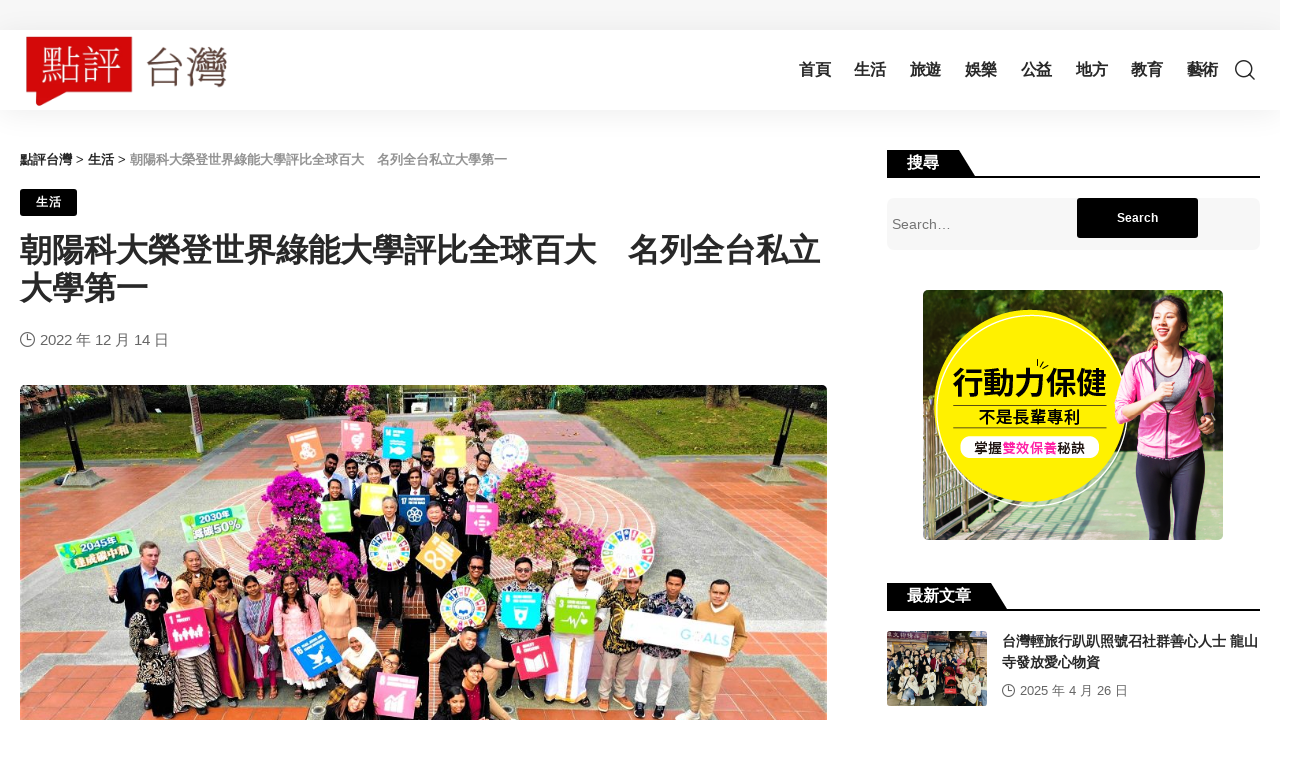

--- FILE ---
content_type: text/html; charset=UTF-8
request_url: https://dianping.com.tw/10633/
body_size: 29836
content:
<!DOCTYPE html>
<html lang="zh-TW" prefix="og: https://ogp.me/ns#">
<head><meta charset="UTF-8"><script>if(navigator.userAgent.match(/MSIE|Internet Explorer/i)||navigator.userAgent.match(/Trident\/7\..*?rv:11/i)){var href=document.location.href;if(!href.match(/[?&]nowprocket/)){if(href.indexOf("?")==-1){if(href.indexOf("#")==-1){document.location.href=href+"?nowprocket=1"}else{document.location.href=href.replace("#","?nowprocket=1#")}}else{if(href.indexOf("#")==-1){document.location.href=href+"&nowprocket=1"}else{document.location.href=href.replace("#","&nowprocket=1#")}}}}</script><script>(()=>{class RocketLazyLoadScripts{constructor(){this.v="2.0.3",this.userEvents=["keydown","keyup","mousedown","mouseup","mousemove","mouseover","mouseenter","mouseout","mouseleave","touchmove","touchstart","touchend","touchcancel","wheel","click","dblclick","input","visibilitychange"],this.attributeEvents=["onblur","onclick","oncontextmenu","ondblclick","onfocus","onmousedown","onmouseenter","onmouseleave","onmousemove","onmouseout","onmouseover","onmouseup","onmousewheel","onscroll","onsubmit"]}async t(){this.i(),this.o(),/iP(ad|hone)/.test(navigator.userAgent)&&this.h(),this.u(),this.l(this),this.m(),this.k(this),this.p(this),this._(),await Promise.all([this.R(),this.L()]),this.lastBreath=Date.now(),this.S(this),this.P(),this.D(),this.O(),this.M(),await this.C(this.delayedScripts.normal),await this.C(this.delayedScripts.defer),await this.C(this.delayedScripts.async),this.F("domReady"),await this.T(),await this.j(),await this.I(),this.F("windowLoad"),await this.A(),window.dispatchEvent(new Event("rocket-allScriptsLoaded")),this.everythingLoaded=!0,this.lastTouchEnd&&await new Promise((t=>setTimeout(t,500-Date.now()+this.lastTouchEnd))),this.H(),this.F("all"),this.U(),this.W()}i(){this.CSPIssue=sessionStorage.getItem("rocketCSPIssue"),document.addEventListener("securitypolicyviolation",(t=>{this.CSPIssue||"script-src-elem"!==t.violatedDirective||"data"!==t.blockedURI||(this.CSPIssue=!0,sessionStorage.setItem("rocketCSPIssue",!0))}),{isRocket:!0})}o(){window.addEventListener("pageshow",(t=>{this.persisted=t.persisted,this.realWindowLoadedFired=!0}),{isRocket:!0}),window.addEventListener("pagehide",(()=>{this.onFirstUserAction=null}),{isRocket:!0})}h(){let t;function e(e){t=e}window.addEventListener("touchstart",e,{isRocket:!0}),window.addEventListener("touchend",(function i(o){Math.abs(o.changedTouches[0].pageX-t.changedTouches[0].pageX)<10&&Math.abs(o.changedTouches[0].pageY-t.changedTouches[0].pageY)<10&&o.timeStamp-t.timeStamp<200&&(o.target.dispatchEvent(new PointerEvent("click",{target:o.target,bubbles:!0,cancelable:!0,detail:1})),event.preventDefault(),window.removeEventListener("touchstart",e,{isRocket:!0}),window.removeEventListener("touchend",i,{isRocket:!0}))}),{isRocket:!0})}q(t){this.userActionTriggered||("mousemove"!==t.type||this.firstMousemoveIgnored?"keyup"===t.type||"mouseover"===t.type||"mouseout"===t.type||(this.userActionTriggered=!0,this.onFirstUserAction&&this.onFirstUserAction()):this.firstMousemoveIgnored=!0),"click"===t.type&&t.preventDefault(),this.savedUserEvents.length>0&&(t.stopPropagation(),t.stopImmediatePropagation()),"touchstart"===this.lastEvent&&"touchend"===t.type&&(this.lastTouchEnd=Date.now()),"click"===t.type&&(this.lastTouchEnd=0),this.lastEvent=t.type,this.savedUserEvents.push(t)}u(){this.savedUserEvents=[],this.userEventHandler=this.q.bind(this),this.userEvents.forEach((t=>window.addEventListener(t,this.userEventHandler,{passive:!1,isRocket:!0})))}U(){this.userEvents.forEach((t=>window.removeEventListener(t,this.userEventHandler,{passive:!1,isRocket:!0}))),this.savedUserEvents.forEach((t=>{t.target.dispatchEvent(new window[t.constructor.name](t.type,t))}))}m(){this.eventsMutationObserver=new MutationObserver((t=>{const e="return false";for(const i of t){if("attributes"===i.type){const t=i.target.getAttribute(i.attributeName);t&&t!==e&&(i.target.setAttribute("data-rocket-"+i.attributeName,t),i.target["rocket"+i.attributeName]=new Function("event",t),i.target.setAttribute(i.attributeName,e))}"childList"===i.type&&i.addedNodes.forEach((t=>{if(t.nodeType===Node.ELEMENT_NODE)for(const i of t.attributes)this.attributeEvents.includes(i.name)&&i.value&&""!==i.value&&(t.setAttribute("data-rocket-"+i.name,i.value),t["rocket"+i.name]=new Function("event",i.value),t.setAttribute(i.name,e))}))}})),this.eventsMutationObserver.observe(document,{subtree:!0,childList:!0,attributeFilter:this.attributeEvents})}H(){this.eventsMutationObserver.disconnect(),this.attributeEvents.forEach((t=>{document.querySelectorAll("[data-rocket-"+t+"]").forEach((e=>{e.setAttribute(t,e.getAttribute("data-rocket-"+t)),e.removeAttribute("data-rocket-"+t)}))}))}k(t){Object.defineProperty(HTMLElement.prototype,"onclick",{get(){return this.rocketonclick||null},set(e){this.rocketonclick=e,this.setAttribute(t.everythingLoaded?"onclick":"data-rocket-onclick","this.rocketonclick(event)")}})}S(t){function e(e,i){let o=e[i];e[i]=null,Object.defineProperty(e,i,{get:()=>o,set(s){t.everythingLoaded?o=s:e["rocket"+i]=o=s}})}e(document,"onreadystatechange"),e(window,"onload"),e(window,"onpageshow");try{Object.defineProperty(document,"readyState",{get:()=>t.rocketReadyState,set(e){t.rocketReadyState=e},configurable:!0}),document.readyState="loading"}catch(t){console.log("WPRocket DJE readyState conflict, bypassing")}}l(t){this.originalAddEventListener=EventTarget.prototype.addEventListener,this.originalRemoveEventListener=EventTarget.prototype.removeEventListener,this.savedEventListeners=[],EventTarget.prototype.addEventListener=function(e,i,o){o&&o.isRocket||!t.B(e,this)&&!t.userEvents.includes(e)||t.B(e,this)&&!t.userActionTriggered||e.startsWith("rocket-")||t.everythingLoaded?t.originalAddEventListener.call(this,e,i,o):t.savedEventListeners.push({target:this,remove:!1,type:e,func:i,options:o})},EventTarget.prototype.removeEventListener=function(e,i,o){o&&o.isRocket||!t.B(e,this)&&!t.userEvents.includes(e)||t.B(e,this)&&!t.userActionTriggered||e.startsWith("rocket-")||t.everythingLoaded?t.originalRemoveEventListener.call(this,e,i,o):t.savedEventListeners.push({target:this,remove:!0,type:e,func:i,options:o})}}F(t){"all"===t&&(EventTarget.prototype.addEventListener=this.originalAddEventListener,EventTarget.prototype.removeEventListener=this.originalRemoveEventListener),this.savedEventListeners=this.savedEventListeners.filter((e=>{let i=e.type,o=e.target||window;return"domReady"===t&&"DOMContentLoaded"!==i&&"readystatechange"!==i||("windowLoad"===t&&"load"!==i&&"readystatechange"!==i&&"pageshow"!==i||(this.B(i,o)&&(i="rocket-"+i),e.remove?o.removeEventListener(i,e.func,e.options):o.addEventListener(i,e.func,e.options),!1))}))}p(t){let e;function i(e){return t.everythingLoaded?e:e.split(" ").map((t=>"load"===t||t.startsWith("load.")?"rocket-jquery-load":t)).join(" ")}function o(o){function s(e){const s=o.fn[e];o.fn[e]=o.fn.init.prototype[e]=function(){return this[0]===window&&t.userActionTriggered&&("string"==typeof arguments[0]||arguments[0]instanceof String?arguments[0]=i(arguments[0]):"object"==typeof arguments[0]&&Object.keys(arguments[0]).forEach((t=>{const e=arguments[0][t];delete arguments[0][t],arguments[0][i(t)]=e}))),s.apply(this,arguments),this}}if(o&&o.fn&&!t.allJQueries.includes(o)){const e={DOMContentLoaded:[],"rocket-DOMContentLoaded":[]};for(const t in e)document.addEventListener(t,(()=>{e[t].forEach((t=>t()))}),{isRocket:!0});o.fn.ready=o.fn.init.prototype.ready=function(i){function s(){parseInt(o.fn.jquery)>2?setTimeout((()=>i.bind(document)(o))):i.bind(document)(o)}return t.realDomReadyFired?!t.userActionTriggered||t.fauxDomReadyFired?s():e["rocket-DOMContentLoaded"].push(s):e.DOMContentLoaded.push(s),o([])},s("on"),s("one"),s("off"),t.allJQueries.push(o)}e=o}t.allJQueries=[],o(window.jQuery),Object.defineProperty(window,"jQuery",{get:()=>e,set(t){o(t)}})}P(){const t=new Map;document.write=document.writeln=function(e){const i=document.currentScript,o=document.createRange(),s=i.parentElement;let n=t.get(i);void 0===n&&(n=i.nextSibling,t.set(i,n));const c=document.createDocumentFragment();o.setStart(c,0),c.appendChild(o.createContextualFragment(e)),s.insertBefore(c,n)}}async R(){return new Promise((t=>{this.userActionTriggered?t():this.onFirstUserAction=t}))}async L(){return new Promise((t=>{document.addEventListener("DOMContentLoaded",(()=>{this.realDomReadyFired=!0,t()}),{isRocket:!0})}))}async I(){return this.realWindowLoadedFired?Promise.resolve():new Promise((t=>{window.addEventListener("load",t,{isRocket:!0})}))}M(){this.pendingScripts=[];this.scriptsMutationObserver=new MutationObserver((t=>{for(const e of t)e.addedNodes.forEach((t=>{"SCRIPT"!==t.tagName||t.noModule||t.isWPRocket||this.pendingScripts.push({script:t,promise:new Promise((e=>{const i=()=>{const i=this.pendingScripts.findIndex((e=>e.script===t));i>=0&&this.pendingScripts.splice(i,1),e()};t.addEventListener("load",i,{isRocket:!0}),t.addEventListener("error",i,{isRocket:!0}),setTimeout(i,1e3)}))})}))})),this.scriptsMutationObserver.observe(document,{childList:!0,subtree:!0})}async j(){await this.J(),this.pendingScripts.length?(await this.pendingScripts[0].promise,await this.j()):this.scriptsMutationObserver.disconnect()}D(){this.delayedScripts={normal:[],async:[],defer:[]},document.querySelectorAll("script[type$=rocketlazyloadscript]").forEach((t=>{t.hasAttribute("data-rocket-src")?t.hasAttribute("async")&&!1!==t.async?this.delayedScripts.async.push(t):t.hasAttribute("defer")&&!1!==t.defer||"module"===t.getAttribute("data-rocket-type")?this.delayedScripts.defer.push(t):this.delayedScripts.normal.push(t):this.delayedScripts.normal.push(t)}))}async _(){await this.L();let t=[];document.querySelectorAll("script[type$=rocketlazyloadscript][data-rocket-src]").forEach((e=>{let i=e.getAttribute("data-rocket-src");if(i&&!i.startsWith("data:")){i.startsWith("//")&&(i=location.protocol+i);try{const o=new URL(i).origin;o!==location.origin&&t.push({src:o,crossOrigin:e.crossOrigin||"module"===e.getAttribute("data-rocket-type")})}catch(t){}}})),t=[...new Map(t.map((t=>[JSON.stringify(t),t]))).values()],this.N(t,"preconnect")}async $(t){if(await this.G(),!0!==t.noModule||!("noModule"in HTMLScriptElement.prototype))return new Promise((e=>{let i;function o(){(i||t).setAttribute("data-rocket-status","executed"),e()}try{if(navigator.userAgent.includes("Firefox/")||""===navigator.vendor||this.CSPIssue)i=document.createElement("script"),[...t.attributes].forEach((t=>{let e=t.nodeName;"type"!==e&&("data-rocket-type"===e&&(e="type"),"data-rocket-src"===e&&(e="src"),i.setAttribute(e,t.nodeValue))})),t.text&&(i.text=t.text),t.nonce&&(i.nonce=t.nonce),i.hasAttribute("src")?(i.addEventListener("load",o,{isRocket:!0}),i.addEventListener("error",(()=>{i.setAttribute("data-rocket-status","failed-network"),e()}),{isRocket:!0}),setTimeout((()=>{i.isConnected||e()}),1)):(i.text=t.text,o()),i.isWPRocket=!0,t.parentNode.replaceChild(i,t);else{const i=t.getAttribute("data-rocket-type"),s=t.getAttribute("data-rocket-src");i?(t.type=i,t.removeAttribute("data-rocket-type")):t.removeAttribute("type"),t.addEventListener("load",o,{isRocket:!0}),t.addEventListener("error",(i=>{this.CSPIssue&&i.target.src.startsWith("data:")?(console.log("WPRocket: CSP fallback activated"),t.removeAttribute("src"),this.$(t).then(e)):(t.setAttribute("data-rocket-status","failed-network"),e())}),{isRocket:!0}),s?(t.fetchPriority="high",t.removeAttribute("data-rocket-src"),t.src=s):t.src="data:text/javascript;base64,"+window.btoa(unescape(encodeURIComponent(t.text)))}}catch(i){t.setAttribute("data-rocket-status","failed-transform"),e()}}));t.setAttribute("data-rocket-status","skipped")}async C(t){const e=t.shift();return e?(e.isConnected&&await this.$(e),this.C(t)):Promise.resolve()}O(){this.N([...this.delayedScripts.normal,...this.delayedScripts.defer,...this.delayedScripts.async],"preload")}N(t,e){this.trash=this.trash||[];let i=!0;var o=document.createDocumentFragment();t.forEach((t=>{const s=t.getAttribute&&t.getAttribute("data-rocket-src")||t.src;if(s&&!s.startsWith("data:")){const n=document.createElement("link");n.href=s,n.rel=e,"preconnect"!==e&&(n.as="script",n.fetchPriority=i?"high":"low"),t.getAttribute&&"module"===t.getAttribute("data-rocket-type")&&(n.crossOrigin=!0),t.crossOrigin&&(n.crossOrigin=t.crossOrigin),t.integrity&&(n.integrity=t.integrity),t.nonce&&(n.nonce=t.nonce),o.appendChild(n),this.trash.push(n),i=!1}})),document.head.appendChild(o)}W(){this.trash.forEach((t=>t.remove()))}async T(){try{document.readyState="interactive"}catch(t){}this.fauxDomReadyFired=!0;try{await this.G(),document.dispatchEvent(new Event("rocket-readystatechange")),await this.G(),document.rocketonreadystatechange&&document.rocketonreadystatechange(),await this.G(),document.dispatchEvent(new Event("rocket-DOMContentLoaded")),await this.G(),window.dispatchEvent(new Event("rocket-DOMContentLoaded"))}catch(t){console.error(t)}}async A(){try{document.readyState="complete"}catch(t){}try{await this.G(),document.dispatchEvent(new Event("rocket-readystatechange")),await this.G(),document.rocketonreadystatechange&&document.rocketonreadystatechange(),await this.G(),window.dispatchEvent(new Event("rocket-load")),await this.G(),window.rocketonload&&window.rocketonload(),await this.G(),this.allJQueries.forEach((t=>t(window).trigger("rocket-jquery-load"))),await this.G();const t=new Event("rocket-pageshow");t.persisted=this.persisted,window.dispatchEvent(t),await this.G(),window.rocketonpageshow&&window.rocketonpageshow({persisted:this.persisted})}catch(t){console.error(t)}}async G(){Date.now()-this.lastBreath>45&&(await this.J(),this.lastBreath=Date.now())}async J(){return document.hidden?new Promise((t=>setTimeout(t))):new Promise((t=>requestAnimationFrame(t)))}B(t,e){return e===document&&"readystatechange"===t||(e===document&&"DOMContentLoaded"===t||(e===window&&"DOMContentLoaded"===t||(e===window&&"load"===t||e===window&&"pageshow"===t)))}static run(){(new RocketLazyLoadScripts).t()}}RocketLazyLoadScripts.run()})();</script>
    
    <meta http-equiv="X-UA-Compatible" content="IE=edge">
    <meta name="viewport" content="width=device-width, initial-scale=1">
    <link rel="profile" href="https://gmpg.org/xfn/11">
		<style>img:is([sizes="auto" i], [sizes^="auto," i]) { contain-intrinsic-size: 3000px 1500px }</style>
	
<!-- Search Engine Optimization by Rank Math PRO - https://rankmath.com/ -->
<title>朝陽科大榮登世界綠能大學評比全球百大　名列全台私立大學第一 - 點評台灣</title>
<meta name="description" content="【民生好報記者 玉女 ／台中報導】"/>
<meta name="robots" content="index, follow, max-snippet:-1, max-video-preview:-1, max-image-preview:large"/>
<link rel="canonical" href="https://dianping.com.tw/10633/" />
<meta property="og:locale" content="zh_TW" />
<meta property="og:type" content="article" />
<meta property="og:title" content="朝陽科大榮登世界綠能大學評比全球百大　名列全台私立大學第一 - 點評台灣" />
<meta property="og:description" content="【民生好報記者 玉女 ／台中報導】" />
<meta property="og:url" content="https://dianping.com.tw/10633/" />
<meta property="og:site_name" content="點評台灣" />
<meta property="article:section" content="生活" />
<meta property="og:image" content="https://dianping.com.tw/wp-content/uploads/2022/12/10633-413758747638794405155199685712268708409507157193171003221967564672.jpg" />
<meta property="og:image:secure_url" content="https://dianping.com.tw/wp-content/uploads/2022/12/10633-413758747638794405155199685712268708409507157193171003221967564672.jpg" />
<meta property="og:image:width" content="1024" />
<meta property="og:image:height" content="576" />
<meta property="og:image:alt" content="朝陽科大榮登世界綠能大學評比全球百大　名列全台私立大學第一" />
<meta property="og:image:type" content="image/jpeg" />
<meta property="article:published_time" content="2022-12-14T15:59:12+08:00" />
<meta name="twitter:card" content="summary_large_image" />
<meta name="twitter:title" content="朝陽科大榮登世界綠能大學評比全球百大　名列全台私立大學第一 - 點評台灣" />
<meta name="twitter:description" content="【民生好報記者 玉女 ／台中報導】" />
<meta name="twitter:image" content="https://dianping.com.tw/wp-content/uploads/2022/12/10633-413758747638794405155199685712268708409507157193171003221967564672.jpg" />
<meta name="twitter:label1" content="Written by" />
<meta name="twitter:data1" content="民生好報" />
<meta name="twitter:label2" content="Time to read" />
<meta name="twitter:data2" content="Less than a minute" />
<script type="application/ld+json" class="rank-math-schema-pro">{"@context":"https://schema.org","@graph":[{"@type":["Person","Organization"],"@id":"https://dianping.com.tw/#person","name":"\u9ede\u8a55\u53f0\u7063"},{"@type":"WebSite","@id":"https://dianping.com.tw/#website","url":"https://dianping.com.tw","name":"\u9ede\u8a55\u53f0\u7063","publisher":{"@id":"https://dianping.com.tw/#person"},"inLanguage":"zh-TW"},{"@type":"ImageObject","@id":"https://dianping.com.tw/wp-content/uploads/2022/12/10633-413758747638794405155199685712268708409507157193171003221967564672.jpg","url":"https://dianping.com.tw/wp-content/uploads/2022/12/10633-413758747638794405155199685712268708409507157193171003221967564672.jpg","width":"1024","height":"576","caption":"\u671d\u967d\u79d1\u5927\u69ae\u767b\u4e16\u754c\u7da0\u80fd\u5927\u5b78\u8a55\u6bd4\u5168\u7403\u767e\u5927\u3000\u540d\u5217\u5168\u53f0\u79c1\u7acb\u5927\u5b78\u7b2c\u4e00","inLanguage":"zh-TW"},{"@type":"WebPage","@id":"https://dianping.com.tw/10633/#webpage","url":"https://dianping.com.tw/10633/","name":"\u671d\u967d\u79d1\u5927\u69ae\u767b\u4e16\u754c\u7da0\u80fd\u5927\u5b78\u8a55\u6bd4\u5168\u7403\u767e\u5927\u3000\u540d\u5217\u5168\u53f0\u79c1\u7acb\u5927\u5b78\u7b2c\u4e00 - \u9ede\u8a55\u53f0\u7063","datePublished":"2022-12-14T15:59:12+08:00","dateModified":"2022-12-14T15:59:12+08:00","isPartOf":{"@id":"https://dianping.com.tw/#website"},"primaryImageOfPage":{"@id":"https://dianping.com.tw/wp-content/uploads/2022/12/10633-413758747638794405155199685712268708409507157193171003221967564672.jpg"},"inLanguage":"zh-TW"},{"@type":"Person","@id":"https://dianping.com.tw/author/d220d75da177ea8e/","name":"\u6c11\u751f\u597d\u5831","url":"https://dianping.com.tw/author/d220d75da177ea8e/","image":{"@type":"ImageObject","@id":"https://secure.gravatar.com/avatar/2b0156f34245856714c3da03f654c79b?s=96&amp;d=mm&amp;r=g","url":"https://secure.gravatar.com/avatar/2b0156f34245856714c3da03f654c79b?s=96&amp;d=mm&amp;r=g","caption":"\u6c11\u751f\u597d\u5831","inLanguage":"zh-TW"}},{"@type":"BlogPosting","headline":"\u671d\u967d\u79d1\u5927\u69ae\u767b\u4e16\u754c\u7da0\u80fd\u5927\u5b78\u8a55\u6bd4\u5168\u7403\u767e\u5927\u3000\u540d\u5217\u5168\u53f0\u79c1\u7acb\u5927\u5b78\u7b2c\u4e00 - \u9ede\u8a55\u53f0\u7063","datePublished":"2022-12-14T15:59:12+08:00","dateModified":"2022-12-14T15:59:12+08:00","articleSection":"\u751f\u6d3b","author":{"@id":"https://dianping.com.tw/author/d220d75da177ea8e/","name":"\u6c11\u751f\u597d\u5831"},"publisher":{"@id":"https://dianping.com.tw/#person"},"description":"\u3010\u6c11\u751f\u597d\u5831\u8a18\u8005 \u7389\u5973 \uff0f\u53f0\u4e2d\u5831\u5c0e\u3011","name":"\u671d\u967d\u79d1\u5927\u69ae\u767b\u4e16\u754c\u7da0\u80fd\u5927\u5b78\u8a55\u6bd4\u5168\u7403\u767e\u5927\u3000\u540d\u5217\u5168\u53f0\u79c1\u7acb\u5927\u5b78\u7b2c\u4e00 - \u9ede\u8a55\u53f0\u7063","@id":"https://dianping.com.tw/10633/#richSnippet","isPartOf":{"@id":"https://dianping.com.tw/10633/#webpage"},"image":{"@id":"https://dianping.com.tw/wp-content/uploads/2022/12/10633-413758747638794405155199685712268708409507157193171003221967564672.jpg"},"inLanguage":"zh-TW","mainEntityOfPage":{"@id":"https://dianping.com.tw/10633/#webpage"}}]}</script>
<!-- /Rank Math WordPress SEO plugin -->

<link rel='dns-prefetch' href='//static.addtoany.com' />
<link rel='dns-prefetch' href='//www.googletagmanager.com' />
<link rel='dns-prefetch' href='//pagead2.googlesyndication.com' />
<link rel='dns-prefetch' href='//fundingchoicesmessages.google.com' />
<link rel="alternate" type="application/rss+xml" title="訂閱《點評台灣》&raquo; 資訊提供" href="https://dianping.com.tw/feed/" />
<link rel="alternate" type="application/rss+xml" title="訂閱《點評台灣》&raquo; 留言的資訊提供" href="https://dianping.com.tw/comments/feed/" />
<script type="application/ld+json">{"@context":"https://schema.org","@type":"Organization","legalName":"\u9ede\u8a55\u53f0\u7063","url":"https://dianping.com.tw/"}</script>
<script type="rocketlazyloadscript">
window._wpemojiSettings = {"baseUrl":"https:\/\/s.w.org\/images\/core\/emoji\/15.0.3\/72x72\/","ext":".png","svgUrl":"https:\/\/s.w.org\/images\/core\/emoji\/15.0.3\/svg\/","svgExt":".svg","source":{"concatemoji":"https:\/\/dianping.com.tw\/wp-includes\/js\/wp-emoji-release.min.js?ver=81d56ba1d3ba4ddde9bdc0009bc4089e"}};
/*! This file is auto-generated */
!function(i,n){var o,s,e;function c(e){try{var t={supportTests:e,timestamp:(new Date).valueOf()};sessionStorage.setItem(o,JSON.stringify(t))}catch(e){}}function p(e,t,n){e.clearRect(0,0,e.canvas.width,e.canvas.height),e.fillText(t,0,0);var t=new Uint32Array(e.getImageData(0,0,e.canvas.width,e.canvas.height).data),r=(e.clearRect(0,0,e.canvas.width,e.canvas.height),e.fillText(n,0,0),new Uint32Array(e.getImageData(0,0,e.canvas.width,e.canvas.height).data));return t.every(function(e,t){return e===r[t]})}function u(e,t,n){switch(t){case"flag":return n(e,"\ud83c\udff3\ufe0f\u200d\u26a7\ufe0f","\ud83c\udff3\ufe0f\u200b\u26a7\ufe0f")?!1:!n(e,"\ud83c\uddfa\ud83c\uddf3","\ud83c\uddfa\u200b\ud83c\uddf3")&&!n(e,"\ud83c\udff4\udb40\udc67\udb40\udc62\udb40\udc65\udb40\udc6e\udb40\udc67\udb40\udc7f","\ud83c\udff4\u200b\udb40\udc67\u200b\udb40\udc62\u200b\udb40\udc65\u200b\udb40\udc6e\u200b\udb40\udc67\u200b\udb40\udc7f");case"emoji":return!n(e,"\ud83d\udc26\u200d\u2b1b","\ud83d\udc26\u200b\u2b1b")}return!1}function f(e,t,n){var r="undefined"!=typeof WorkerGlobalScope&&self instanceof WorkerGlobalScope?new OffscreenCanvas(300,150):i.createElement("canvas"),a=r.getContext("2d",{willReadFrequently:!0}),o=(a.textBaseline="top",a.font="600 32px Arial",{});return e.forEach(function(e){o[e]=t(a,e,n)}),o}function t(e){var t=i.createElement("script");t.src=e,t.defer=!0,i.head.appendChild(t)}"undefined"!=typeof Promise&&(o="wpEmojiSettingsSupports",s=["flag","emoji"],n.supports={everything:!0,everythingExceptFlag:!0},e=new Promise(function(e){i.addEventListener("DOMContentLoaded",e,{once:!0})}),new Promise(function(t){var n=function(){try{var e=JSON.parse(sessionStorage.getItem(o));if("object"==typeof e&&"number"==typeof e.timestamp&&(new Date).valueOf()<e.timestamp+604800&&"object"==typeof e.supportTests)return e.supportTests}catch(e){}return null}();if(!n){if("undefined"!=typeof Worker&&"undefined"!=typeof OffscreenCanvas&&"undefined"!=typeof URL&&URL.createObjectURL&&"undefined"!=typeof Blob)try{var e="postMessage("+f.toString()+"("+[JSON.stringify(s),u.toString(),p.toString()].join(",")+"));",r=new Blob([e],{type:"text/javascript"}),a=new Worker(URL.createObjectURL(r),{name:"wpTestEmojiSupports"});return void(a.onmessage=function(e){c(n=e.data),a.terminate(),t(n)})}catch(e){}c(n=f(s,u,p))}t(n)}).then(function(e){for(var t in e)n.supports[t]=e[t],n.supports.everything=n.supports.everything&&n.supports[t],"flag"!==t&&(n.supports.everythingExceptFlag=n.supports.everythingExceptFlag&&n.supports[t]);n.supports.everythingExceptFlag=n.supports.everythingExceptFlag&&!n.supports.flag,n.DOMReady=!1,n.readyCallback=function(){n.DOMReady=!0}}).then(function(){return e}).then(function(){var e;n.supports.everything||(n.readyCallback(),(e=n.source||{}).concatemoji?t(e.concatemoji):e.wpemoji&&e.twemoji&&(t(e.twemoji),t(e.wpemoji)))}))}((window,document),window._wpemojiSettings);
</script>
<!-- dianping.com.tw is managing ads with Advanced Ads 1.55.0 --><!--noptimize--><script id="dianp-ready">
			window.advanced_ads_ready=function(e,a){a=a||"complete";var d=function(e){return"interactive"===a?"loading"!==e:"complete"===e};d(document.readyState)?e():document.addEventListener("readystatechange",(function(a){d(a.target.readyState)&&e()}),{once:"interactive"===a})},window.advanced_ads_ready_queue=window.advanced_ads_ready_queue||[];		</script>
		<!--/noptimize--><style id='wp-emoji-styles-inline-css'>

	img.wp-smiley, img.emoji {
		display: inline !important;
		border: none !important;
		box-shadow: none !important;
		height: 1em !important;
		width: 1em !important;
		margin: 0 0.07em !important;
		vertical-align: -0.1em !important;
		background: none !important;
		padding: 0 !important;
	}
</style>
<style id='classic-theme-styles-inline-css'>
/*! This file is auto-generated */
.wp-block-button__link{color:#fff;background-color:#32373c;border-radius:9999px;box-shadow:none;text-decoration:none;padding:calc(.667em + 2px) calc(1.333em + 2px);font-size:1.125em}.wp-block-file__button{background:#32373c;color:#fff;text-decoration:none}
</style>
<style id='global-styles-inline-css'>
:root{--wp--preset--aspect-ratio--square: 1;--wp--preset--aspect-ratio--4-3: 4/3;--wp--preset--aspect-ratio--3-4: 3/4;--wp--preset--aspect-ratio--3-2: 3/2;--wp--preset--aspect-ratio--2-3: 2/3;--wp--preset--aspect-ratio--16-9: 16/9;--wp--preset--aspect-ratio--9-16: 9/16;--wp--preset--color--black: #000000;--wp--preset--color--cyan-bluish-gray: #abb8c3;--wp--preset--color--white: #ffffff;--wp--preset--color--pale-pink: #f78da7;--wp--preset--color--vivid-red: #cf2e2e;--wp--preset--color--luminous-vivid-orange: #ff6900;--wp--preset--color--luminous-vivid-amber: #fcb900;--wp--preset--color--light-green-cyan: #7bdcb5;--wp--preset--color--vivid-green-cyan: #00d084;--wp--preset--color--pale-cyan-blue: #8ed1fc;--wp--preset--color--vivid-cyan-blue: #0693e3;--wp--preset--color--vivid-purple: #9b51e0;--wp--preset--gradient--vivid-cyan-blue-to-vivid-purple: linear-gradient(135deg,rgba(6,147,227,1) 0%,rgb(155,81,224) 100%);--wp--preset--gradient--light-green-cyan-to-vivid-green-cyan: linear-gradient(135deg,rgb(122,220,180) 0%,rgb(0,208,130) 100%);--wp--preset--gradient--luminous-vivid-amber-to-luminous-vivid-orange: linear-gradient(135deg,rgba(252,185,0,1) 0%,rgba(255,105,0,1) 100%);--wp--preset--gradient--luminous-vivid-orange-to-vivid-red: linear-gradient(135deg,rgba(255,105,0,1) 0%,rgb(207,46,46) 100%);--wp--preset--gradient--very-light-gray-to-cyan-bluish-gray: linear-gradient(135deg,rgb(238,238,238) 0%,rgb(169,184,195) 100%);--wp--preset--gradient--cool-to-warm-spectrum: linear-gradient(135deg,rgb(74,234,220) 0%,rgb(151,120,209) 20%,rgb(207,42,186) 40%,rgb(238,44,130) 60%,rgb(251,105,98) 80%,rgb(254,248,76) 100%);--wp--preset--gradient--blush-light-purple: linear-gradient(135deg,rgb(255,206,236) 0%,rgb(152,150,240) 100%);--wp--preset--gradient--blush-bordeaux: linear-gradient(135deg,rgb(254,205,165) 0%,rgb(254,45,45) 50%,rgb(107,0,62) 100%);--wp--preset--gradient--luminous-dusk: linear-gradient(135deg,rgb(255,203,112) 0%,rgb(199,81,192) 50%,rgb(65,88,208) 100%);--wp--preset--gradient--pale-ocean: linear-gradient(135deg,rgb(255,245,203) 0%,rgb(182,227,212) 50%,rgb(51,167,181) 100%);--wp--preset--gradient--electric-grass: linear-gradient(135deg,rgb(202,248,128) 0%,rgb(113,206,126) 100%);--wp--preset--gradient--midnight: linear-gradient(135deg,rgb(2,3,129) 0%,rgb(40,116,252) 100%);--wp--preset--font-size--small: 13px;--wp--preset--font-size--medium: 20px;--wp--preset--font-size--large: 36px;--wp--preset--font-size--x-large: 42px;--wp--preset--spacing--20: 0.44rem;--wp--preset--spacing--30: 0.67rem;--wp--preset--spacing--40: 1rem;--wp--preset--spacing--50: 1.5rem;--wp--preset--spacing--60: 2.25rem;--wp--preset--spacing--70: 3.38rem;--wp--preset--spacing--80: 5.06rem;--wp--preset--shadow--natural: 6px 6px 9px rgba(0, 0, 0, 0.2);--wp--preset--shadow--deep: 12px 12px 50px rgba(0, 0, 0, 0.4);--wp--preset--shadow--sharp: 6px 6px 0px rgba(0, 0, 0, 0.2);--wp--preset--shadow--outlined: 6px 6px 0px -3px rgba(255, 255, 255, 1), 6px 6px rgba(0, 0, 0, 1);--wp--preset--shadow--crisp: 6px 6px 0px rgba(0, 0, 0, 1);}:where(.is-layout-flex){gap: 0.5em;}:where(.is-layout-grid){gap: 0.5em;}body .is-layout-flex{display: flex;}.is-layout-flex{flex-wrap: wrap;align-items: center;}.is-layout-flex > :is(*, div){margin: 0;}body .is-layout-grid{display: grid;}.is-layout-grid > :is(*, div){margin: 0;}:where(.wp-block-columns.is-layout-flex){gap: 2em;}:where(.wp-block-columns.is-layout-grid){gap: 2em;}:where(.wp-block-post-template.is-layout-flex){gap: 1.25em;}:where(.wp-block-post-template.is-layout-grid){gap: 1.25em;}.has-black-color{color: var(--wp--preset--color--black) !important;}.has-cyan-bluish-gray-color{color: var(--wp--preset--color--cyan-bluish-gray) !important;}.has-white-color{color: var(--wp--preset--color--white) !important;}.has-pale-pink-color{color: var(--wp--preset--color--pale-pink) !important;}.has-vivid-red-color{color: var(--wp--preset--color--vivid-red) !important;}.has-luminous-vivid-orange-color{color: var(--wp--preset--color--luminous-vivid-orange) !important;}.has-luminous-vivid-amber-color{color: var(--wp--preset--color--luminous-vivid-amber) !important;}.has-light-green-cyan-color{color: var(--wp--preset--color--light-green-cyan) !important;}.has-vivid-green-cyan-color{color: var(--wp--preset--color--vivid-green-cyan) !important;}.has-pale-cyan-blue-color{color: var(--wp--preset--color--pale-cyan-blue) !important;}.has-vivid-cyan-blue-color{color: var(--wp--preset--color--vivid-cyan-blue) !important;}.has-vivid-purple-color{color: var(--wp--preset--color--vivid-purple) !important;}.has-black-background-color{background-color: var(--wp--preset--color--black) !important;}.has-cyan-bluish-gray-background-color{background-color: var(--wp--preset--color--cyan-bluish-gray) !important;}.has-white-background-color{background-color: var(--wp--preset--color--white) !important;}.has-pale-pink-background-color{background-color: var(--wp--preset--color--pale-pink) !important;}.has-vivid-red-background-color{background-color: var(--wp--preset--color--vivid-red) !important;}.has-luminous-vivid-orange-background-color{background-color: var(--wp--preset--color--luminous-vivid-orange) !important;}.has-luminous-vivid-amber-background-color{background-color: var(--wp--preset--color--luminous-vivid-amber) !important;}.has-light-green-cyan-background-color{background-color: var(--wp--preset--color--light-green-cyan) !important;}.has-vivid-green-cyan-background-color{background-color: var(--wp--preset--color--vivid-green-cyan) !important;}.has-pale-cyan-blue-background-color{background-color: var(--wp--preset--color--pale-cyan-blue) !important;}.has-vivid-cyan-blue-background-color{background-color: var(--wp--preset--color--vivid-cyan-blue) !important;}.has-vivid-purple-background-color{background-color: var(--wp--preset--color--vivid-purple) !important;}.has-black-border-color{border-color: var(--wp--preset--color--black) !important;}.has-cyan-bluish-gray-border-color{border-color: var(--wp--preset--color--cyan-bluish-gray) !important;}.has-white-border-color{border-color: var(--wp--preset--color--white) !important;}.has-pale-pink-border-color{border-color: var(--wp--preset--color--pale-pink) !important;}.has-vivid-red-border-color{border-color: var(--wp--preset--color--vivid-red) !important;}.has-luminous-vivid-orange-border-color{border-color: var(--wp--preset--color--luminous-vivid-orange) !important;}.has-luminous-vivid-amber-border-color{border-color: var(--wp--preset--color--luminous-vivid-amber) !important;}.has-light-green-cyan-border-color{border-color: var(--wp--preset--color--light-green-cyan) !important;}.has-vivid-green-cyan-border-color{border-color: var(--wp--preset--color--vivid-green-cyan) !important;}.has-pale-cyan-blue-border-color{border-color: var(--wp--preset--color--pale-cyan-blue) !important;}.has-vivid-cyan-blue-border-color{border-color: var(--wp--preset--color--vivid-cyan-blue) !important;}.has-vivid-purple-border-color{border-color: var(--wp--preset--color--vivid-purple) !important;}.has-vivid-cyan-blue-to-vivid-purple-gradient-background{background: var(--wp--preset--gradient--vivid-cyan-blue-to-vivid-purple) !important;}.has-light-green-cyan-to-vivid-green-cyan-gradient-background{background: var(--wp--preset--gradient--light-green-cyan-to-vivid-green-cyan) !important;}.has-luminous-vivid-amber-to-luminous-vivid-orange-gradient-background{background: var(--wp--preset--gradient--luminous-vivid-amber-to-luminous-vivid-orange) !important;}.has-luminous-vivid-orange-to-vivid-red-gradient-background{background: var(--wp--preset--gradient--luminous-vivid-orange-to-vivid-red) !important;}.has-very-light-gray-to-cyan-bluish-gray-gradient-background{background: var(--wp--preset--gradient--very-light-gray-to-cyan-bluish-gray) !important;}.has-cool-to-warm-spectrum-gradient-background{background: var(--wp--preset--gradient--cool-to-warm-spectrum) !important;}.has-blush-light-purple-gradient-background{background: var(--wp--preset--gradient--blush-light-purple) !important;}.has-blush-bordeaux-gradient-background{background: var(--wp--preset--gradient--blush-bordeaux) !important;}.has-luminous-dusk-gradient-background{background: var(--wp--preset--gradient--luminous-dusk) !important;}.has-pale-ocean-gradient-background{background: var(--wp--preset--gradient--pale-ocean) !important;}.has-electric-grass-gradient-background{background: var(--wp--preset--gradient--electric-grass) !important;}.has-midnight-gradient-background{background: var(--wp--preset--gradient--midnight) !important;}.has-small-font-size{font-size: var(--wp--preset--font-size--small) !important;}.has-medium-font-size{font-size: var(--wp--preset--font-size--medium) !important;}.has-large-font-size{font-size: var(--wp--preset--font-size--large) !important;}.has-x-large-font-size{font-size: var(--wp--preset--font-size--x-large) !important;}
:where(.wp-block-post-template.is-layout-flex){gap: 1.25em;}:where(.wp-block-post-template.is-layout-grid){gap: 1.25em;}
:where(.wp-block-columns.is-layout-flex){gap: 2em;}:where(.wp-block-columns.is-layout-grid){gap: 2em;}
:root :where(.wp-block-pullquote){font-size: 1.5em;line-height: 1.6;}
</style>
<link data-minify="1" rel='stylesheet' id='coderevolution-front-css-css' href='https://dianping.com.tw/wp-content/cache/min/1/wp-content/plugins/rss-feed-post-generator-echo/styles/coderevolution-front.css?ver=1748332893' media='all' />
<link data-minify="1" rel='stylesheet' id='echo-thumbnail-css-css' href='https://dianping.com.tw/wp-content/cache/min/1/wp-content/plugins/rss-feed-post-generator-echo/styles/echo-thumbnail.css?ver=1748332893' media='all' />
<link rel='stylesheet' id='addtoany-css' href='https://dianping.com.tw/wp-content/plugins/add-to-any/addtoany.min.css?ver=1.16' media='all' />
<link data-minify="1" rel='stylesheet' id='elementor-icons-css' href='https://dianping.com.tw/wp-content/cache/min/1/wp-content/plugins/elementor/assets/lib/eicons/css/elementor-icons.min.css?ver=1748332893' media='all' />
<link rel='stylesheet' id='elementor-frontend-css' href='https://dianping.com.tw/wp-content/plugins/elementor/assets/css/frontend-lite.min.css?ver=3.22.3' media='all' />
<link data-minify="1" rel='stylesheet' id='swiper-css' href='https://dianping.com.tw/wp-content/cache/min/1/wp-content/plugins/elementor/assets/lib/swiper/v8/css/swiper.min.css?ver=1748332893' media='all' />
<link rel='stylesheet' id='elementor-post-19814-css' href='https://dianping.com.tw/wp-content/uploads/elementor/css/post-19814.css?ver=1736324545' media='all' />
<link data-minify="1" rel='stylesheet' id='zfocus-frontend-styles-css' href='https://dianping.com.tw/wp-content/cache/min/1/wp-content/themes/zfocus/core/addons/assets/css/zfocus-frontend.css?ver=1748332893' media='all' />
<link data-minify="1" rel='stylesheet' id='zfocus-grid-styles-css' href='https://dianping.com.tw/wp-content/cache/min/1/wp-content/themes/zfocus/core/addons/assets/css/zfocus-grid.css?ver=1748332893' media='all' />
<link crossorigin="anonymous" rel='stylesheet' id='zfocus-font-css' href='//fonts.googleapis.com/css?family=Oxygen%3A400%2C700%7CEncode+Sans+Condensed%3A400%2C500%2C600%2C700%2C800&#038;display=swap&#038;ver=1.0.0' media='all' />
<link data-minify="1" rel='stylesheet' id='zfocus-main-css' href='https://dianping.com.tw/wp-content/cache/min/1/wp-content/themes/zfocus/assets/css/main.css?ver=1748332893' media='all' />
<link data-minify="1" rel='stylesheet' id='zfocus-print-css' href='https://dianping.com.tw/wp-content/cache/min/1/wp-content/themes/zfocus/assets/css/print.css?ver=1748332893' media='all' />
<link rel='stylesheet' id='zfocus-style-css' href='https://dianping.com.tw/wp-content/themes/zfocus/style.css?ver=1.0.0' media='all' />
<style id='zfocus-style-inline-css'>
@media (max-width: 767px) {body {--cat-fsize : 16px;--bcrumb-fsize : 18px;--headline-fsize : 28px;--headline-s-fsize : 28px;}}:root {--g-color :#000000;--g-color-90 :#000000e6;}.is-hd-1, .is-hd-2, .is-hd-3 {--nav-height :80px;}[data-theme="dark"].is-hd-4 {--nav-bg: #191c20;--nav-bg-from: #191c20;--nav-bg-to: #191c20;}[data-theme="dark"].is-hd-5, [data-theme="dark"].is-hd-5:not(.sticky-on) {--nav-bg: #191c20;--nav-bg-from: #191c20;--nav-bg-to: #191c20;}:root {--max-width-wo-sb : 860px;--hyperlink-line-color :var(--g-color);--mbnav-height :50px;}.search-header:before { background-repeat : no-repeat;background-size : cover;background-attachment : scroll;background-position : center center;}[data-theme="dark"] .search-header:before { background-repeat : no-repeat;background-size : cover;background-attachment : scroll;background-position : center center;}.footer-has-bg { background-color : #88888812;}[data-theme="dark"] .footer-has-bg { }.footer-col .widget_nav_menu a > span { font-size:6px; }#amp-mobile-version-switcher { display: none; }
</style>
<style id='rocket-lazyload-inline-css'>
.rll-youtube-player{position:relative;padding-bottom:56.23%;height:0;overflow:hidden;max-width:100%;}.rll-youtube-player:focus-within{outline: 2px solid currentColor;outline-offset: 5px;}.rll-youtube-player iframe{position:absolute;top:0;left:0;width:100%;height:100%;z-index:100;background:0 0}.rll-youtube-player img{bottom:0;display:block;left:0;margin:auto;max-width:100%;width:100%;position:absolute;right:0;top:0;border:none;height:auto;-webkit-transition:.4s all;-moz-transition:.4s all;transition:.4s all}.rll-youtube-player img:hover{-webkit-filter:brightness(75%)}.rll-youtube-player .play{height:100%;width:100%;left:0;top:0;position:absolute;background:url(https://dianping.com.tw/wp-content/plugins/wp-rocket/assets/img/youtube.png) no-repeat center;background-color: transparent !important;cursor:pointer;border:none;}.wp-embed-responsive .wp-has-aspect-ratio .rll-youtube-player{position:absolute;padding-bottom:0;width:100%;height:100%;top:0;bottom:0;left:0;right:0}
</style>
<link crossorigin="anonymous" rel='stylesheet' id='google-fonts-1-css' href='https://fonts.googleapis.com/css?family=Roboto%3A100%2C100italic%2C200%2C200italic%2C300%2C300italic%2C400%2C400italic%2C500%2C500italic%2C600%2C600italic%2C700%2C700italic%2C800%2C800italic%2C900%2C900italic%7CRoboto+Slab%3A100%2C100italic%2C200%2C200italic%2C300%2C300italic%2C400%2C400italic%2C500%2C500italic%2C600%2C600italic%2C700%2C700italic%2C800%2C800italic%2C900%2C900italic&#038;display=swap&#038;ver=81d56ba1d3ba4ddde9bdc0009bc4089e' media='all' />
<link rel="preconnect" href="https://fonts.gstatic.com/" crossorigin><script type="rocketlazyloadscript" data-rocket-src="https://dianping.com.tw/wp-includes/js/jquery/jquery.min.js?ver=3.7.1" id="jquery-core-js" data-rocket-defer defer></script>
<script type="rocketlazyloadscript" data-rocket-src="https://dianping.com.tw/wp-includes/js/jquery/jquery-migrate.min.js?ver=3.4.1" id="jquery-migrate-js" data-rocket-defer defer></script>
<script type="rocketlazyloadscript" id="addtoany-core-js-before">
window.a2a_config=window.a2a_config||{};a2a_config.callbacks=[];a2a_config.overlays=[];a2a_config.templates={};a2a_localize = {
	Share: "分享",
	Save: "儲存",
	Subscribe: "訂閱",
	Email: "電子郵件",
	Bookmark: "書籤",
	ShowAll: "全部顯示",
	ShowLess: "顯示較少",
	FindServices: "尋找服務",
	FindAnyServiceToAddTo: "立即尋找想要新增的服務",
	PoweredBy: "開發團隊:",
	ShareViaEmail: "透過電子郵件分享",
	SubscribeViaEmail: "透過電子郵件訂閱",
	BookmarkInYourBrowser: "在瀏覽器中加入書籤",
	BookmarkInstructions: "按下 Ctrl+D 或 \u2318+D 將這個頁面加入書籤",
	AddToYourFavorites: "新增至 [我的最愛]",
	SendFromWebOrProgram: "透過任何電子郵件地址或電子郵件程式傳送",
	EmailProgram: "電子郵件程式",
	More: "進一步了解...",
	ThanksForSharing: "感謝分享！",
	ThanksForFollowing: "感謝追蹤！"
};
</script>
<script type="rocketlazyloadscript" defer data-rocket-src="https://static.addtoany.com/menu/page.js" id="addtoany-core-js"></script>
<script type="rocketlazyloadscript" defer data-rocket-src="https://dianping.com.tw/wp-content/plugins/add-to-any/addtoany.min.js?ver=1.1" id="addtoany-jquery-js"></script>
<script id="asenha-public-js-extra">
var phpVars = {"externalPermalinksEnabled":"1"};
</script>
<script type="rocketlazyloadscript" data-minify="1" data-rocket-src="https://dianping.com.tw/wp-content/cache/min/1/wp-content/plugins/admin-site-enhancements-pro/assets/js/external-permalinks.js?ver=1748332894" id="asenha-public-js" data-rocket-defer defer></script>
<script id="advanced-ads-advanced-js-js-extra">
var advads_options = {"blog_id":"1","privacy":{"enabled":false,"state":"not_needed"}};
</script>
<script type="rocketlazyloadscript" data-rocket-src="https://dianping.com.tw/wp-content/plugins/advanced-ads/public/assets/js/advanced.min.js?ver=1.55.0" id="advanced-ads-advanced-js-js" data-rocket-defer defer></script>

<!-- Google tag (gtag.js) snippet added by Site Kit -->
<!-- Google Analytics snippet added by Site Kit -->
<script type="rocketlazyloadscript" data-rocket-src="https://www.googletagmanager.com/gtag/js?id=GT-55JK3TQ" id="google_gtagjs-js" async></script>
<script type="rocketlazyloadscript" id="google_gtagjs-js-after">
window.dataLayer = window.dataLayer || [];function gtag(){dataLayer.push(arguments);}
gtag("set","linker",{"domains":["dianping.com.tw"]});
gtag("js", new Date());
gtag("set", "developer_id.dZTNiMT", true);
gtag("config", "GT-55JK3TQ");
</script>
<link rel="https://api.w.org/" href="https://dianping.com.tw/wp-json/" /><link rel="alternate" title="JSON" type="application/json" href="https://dianping.com.tw/wp-json/wp/v2/posts/10633" /><link rel='shortlink' href='https://dianping.com.tw/?p=10633' />
<link rel="alternate" title="oEmbed (JSON)" type="application/json+oembed" href="https://dianping.com.tw/wp-json/oembed/1.0/embed?url=https%3A%2F%2Fdianping.com.tw%2F10633%2F" />
<link rel="alternate" title="oEmbed (XML)" type="text/xml+oembed" href="https://dianping.com.tw/wp-json/oembed/1.0/embed?url=https%3A%2F%2Fdianping.com.tw%2F10633%2F&#038;format=xml" />
<meta name="generator" content="Site Kit by Google 1.168.0" /><script type="rocketlazyloadscript" data-rocket-type="text/javascript">
		var advadsCfpQueue = [];
		var advadsCfpAd = function( adID ){
			if ( 'undefined' == typeof advadsProCfp ) { advadsCfpQueue.push( adID ) } else { advadsProCfp.addElement( adID ) }
		};
		</script>
		
<!-- Google AdSense meta tags added by Site Kit -->
<meta name="google-adsense-platform-account" content="ca-host-pub-2644536267352236">
<meta name="google-adsense-platform-domain" content="sitekit.withgoogle.com">
<!-- End Google AdSense meta tags added by Site Kit -->
<meta name="generator" content="Elementor 3.22.3; features: e_optimized_assets_loading, e_optimized_css_loading, additional_custom_breakpoints; settings: css_print_method-external, google_font-enabled, font_display-swap">
<script type="application/ld+json">{"@context":"https://schema.org","@type":"WebSite","@id":"https://dianping.com.tw/#website","url":"https://dianping.com.tw/","name":"\u9ede\u8a55\u53f0\u7063","potentialAction":{"@type":"SearchAction","target":"https://dianping.com.tw/?s={search_term_string}","query-input":"required name=search_term_string"}}</script>
<link rel="amphtml" href="https://dianping.com.tw/10633/?amp=1">
<!-- Google AdSense snippet added by Site Kit -->
<script type="rocketlazyloadscript" async data-rocket-src="https://pagead2.googlesyndication.com/pagead/js/adsbygoogle.js?client=ca-pub-2290169307715924&amp;host=ca-host-pub-2644536267352236" crossorigin="anonymous"></script>

<!-- End Google AdSense snippet added by Site Kit -->
<noscript><style id="rocket-lazyload-nojs-css">.rll-youtube-player, [data-lazy-src]{display:none !important;}</style></noscript><link rel="preload" as="image" href="https://17news.net/wp-content/uploads/2025/04/340f0d7fc3caf37.webp"><link rel="preload" as="image" href="https://17news.net/wp-content/uploads/2025/04/119eb73c52049ff.webp"><link rel="preload" as="image" href="https://17news.net/wp-content/uploads/2025/04/a4853307d2cca46.webp"><link rel="preload" as="image" href="https://17news.net/wp-content/uploads/2025/04/2e6046508adba6f.webp"><link rel="preload" as="image" href="https://17news.net/wp-content/uploads/2025/04/4f93e597d414b9c.webp"><link rel="preload" as="image" href="https://17news.net/wp-content/uploads/2025/04/214796ea639f1d1.webp"><link rel="preload" as="image" href="https://17news.net/wp-content/uploads/2025/04/921a6a27838526e.webp"><link rel="preload" as="image" href="https://17news.net/wp-content/uploads/2025/04/d6d67d33b68c212.webp"><link rel="preload" as="image" href="https://17news.net/wp-content/uploads/2025/04/e4d3f4db6bd483a.webp"><link rel="preload" as="image" href="https://17news.net/wp-content/uploads/2025/04/3ba96f2ffbe9778.webp"><link rel="preload" as="image" href="https://17news.net/wp-content/uploads/2025/04/badc2b63f29e26f.webp"><link rel="preload" as="image" href="https://17news.net/wp-content/uploads/2025/04/d191c0857a6f8ef.webp"><meta name="generator" content="WP Rocket 3.18.3" data-wpr-features="wpr_delay_js wpr_defer_js wpr_minify_js wpr_lazyload_images wpr_lazyload_iframes wpr_minify_css wpr_preload_links wpr_desktop" /></head>












<body class="post-template-default single single-post postid-10633 single-format-standard wp-embed-responsive elementor-default elementor-kit-19814 aa-prefix-dianp- menu-ani-1 hover-ani-1 is-rm-1 wc-res-list is-hd-2 is-standard-8 is-backtop is-mstick yes-tstick" data-theme="default">
<div data-rocket-location-hash="78026d134dbaedb3370221f89cbfef52" class="top-site-ad is-code">        <div data-rocket-location-hash="2094dd11209424cf36ff9b5834d39503" class=" edge-padding">
			                <div data-rocket-location-hash="778574fae2f593619c46177874135fe8" class="ad-script non-adsense edge-padding">
					<script type="rocketlazyloadscript" async data-rocket-src="https://pagead2.googlesyndication.com/pagead/js/adsbygoogle.js?client=ca-pub-2290169307715924"
     crossorigin="anonymous"></script>                </div>
			        </div>
		</div><div data-rocket-location-hash="40de385b51f7fa72897017d82c24bd70" class="site-outer">
	        <header data-rocket-location-hash="089bbbfa584066d9b81dbccebed1d041" id="site-header" class="header-wrap rb-section header-set-1 header-2 header-wrapper style-shadow has-quick-menu">
			        <div data-rocket-location-hash="4a4375338fb67372a1d91433956b02c5" class="reading-indicator"><span id="reading-progress"></span></div>
		            <div data-rocket-location-hash="6afd5f05341c197bc8b6b059920e9ad0" id="navbar-outer" class="navbar-outer">
                <div id="sticky-holder" class="sticky-holder">
                    <div class="navbar-wrap">
                        <div class="rb-container edge-padding">
                            <div class="navbar-inner">
                                <div class="navbar-left">
									        <div class="logo-wrap is-image-logo site-branding">
            <a href="https://dianping.com.tw/" class="logo" title="點評台灣">
				<img fetchpriority="high" class="logo-default" data-mode="disabled" height="190" width="500" src="data:image/svg+xml,%3Csvg%20xmlns='http://www.w3.org/2000/svg'%20viewBox='0%200%20500%20190'%3E%3C/svg%3E" data-lazy-srcset="https://dianping.com.tw/wp-content/uploads/2023/09/LOGO0905.png 1x,https://dianping.com.tw/wp-content/uploads/2023/09/LOGO0905.png 2x" alt="點評台灣" data-lazy-src="https://dianping.com.tw/wp-content/uploads/2023/09/LOGO0905.png"><noscript><img fetchpriority="high" class="logo-default" data-mode="disabled" height="190" width="500" src="https://dianping.com.tw/wp-content/uploads/2023/09/LOGO0905.png" srcset="https://dianping.com.tw/wp-content/uploads/2023/09/LOGO0905.png 1x,https://dianping.com.tw/wp-content/uploads/2023/09/LOGO0905.png 2x" alt="點評台灣"></noscript>            </a>
        </div>
		                                </div>
                                <div class="navbar-center">
									        <nav id="site-navigation" class="main-menu-wrap" aria-label="main menu"><ul id="menu-main-menu-1" class="main-menu rb-menu large-menu" itemscope itemtype="https://www.schema.org/SiteNavigationElement"><li class="menu-item menu-item-type-custom menu-item-object-custom menu-item-home menu-item-633"><a title="Home" href="https://dianping.com.tw"><span>首頁</span></a></li>
<li class="menu-item menu-item-type-taxonomy menu-item-object-category current-post-ancestor current-menu-parent current-post-parent menu-item-725"><a href="https://dianping.com.tw/category/life/"><span>生活</span></a></li>
<li class="menu-item menu-item-type-taxonomy menu-item-object-category menu-item-723"><a href="https://dianping.com.tw/category/travel/"><span>旅遊</span></a></li>
<li class="menu-item menu-item-type-taxonomy menu-item-object-category menu-item-601"><a href="https://dianping.com.tw/category/star/"><span>娛樂</span></a></li>
<li class="menu-item menu-item-type-taxonomy menu-item-object-category menu-item-1760"><a href="https://dianping.com.tw/category/charity/"><span>公益</span></a></li>
<li class="menu-item menu-item-type-taxonomy menu-item-object-category menu-item-1762"><a href="https://dianping.com.tw/category/local/"><span>地方</span></a></li>
<li class="menu-item menu-item-type-taxonomy menu-item-object-category menu-item-1763"><a href="https://dianping.com.tw/category/educate/"><span>教育</span></a></li>
<li class="menu-item menu-item-type-taxonomy menu-item-object-category menu-item-1765"><a href="https://dianping.com.tw/category/art/"><span>藝術</span></a></li>
</ul></nav>
		        <div id="s-title-sticky" class="s-title-sticky">
            <div class="s-title-sticky-left">
                <span class="sticky-title-label">Reading:</span>
                <span class="h4 sticky-title">朝陽科大榮登世界綠能大學評比全球百大　名列全台私立大學第一</span>
            </div>
			        <div class="sticky-share-list">
            <div class="t-shared-header meta-text">
                <i class="rbi rbi-share"></i>                    <span class="share-label">Share</span>            </div>
            <div class="sticky-share-list-items effect-fadeout">            <a class="share-action share-trigger icon-weixin" href="#" data-title="Weixin" data-gravity=n rel="nofollow"><i class="rbi rbi-weixin"></i><div class="qrcodeHolder"></div></a>
		            <a class="share-action share-trigger icon-facebook" href="https://www.facebook.com/sharer.php?u=https%3A%2F%2Fdianping.com.tw%2F10633%2F" data-title="Facebook" data-gravity=n rel="nofollow"><i class="rbi rbi-facebook"></i></a>
		        <a class="share-action share-trigger icon-twitter" href="https://twitter.com/intent/tweet?text=%E6%9C%9D%E9%99%BD%E7%A7%91%E5%A4%A7%E6%A6%AE%E7%99%BB%E4%B8%96%E7%95%8C%E7%B6%A0%E8%83%BD%E5%A4%A7%E5%AD%B8%E8%A9%95%E6%AF%94%E5%85%A8%E7%90%83%E7%99%BE%E5%A4%A7%E3%80%80%E5%90%8D%E5%88%97%E5%85%A8%E5%8F%B0%E7%A7%81%E7%AB%8B%E5%A4%A7%E5%AD%B8%E7%AC%AC%E4%B8%80&amp;url=https%3A%2F%2Fdianping.com.tw%2F10633%2F&amp;via=%E9%BB%9E%E8%A9%95%E5%8F%B0%E7%81%A3" data-title="Twitter" data-gravity=n rel="nofollow">
            <i class="rbi rbi-twitter"></i></a>            <a class="share-action icon-whatsapp is-web" href="https://web.whatsapp.com/send?text=%E6%9C%9D%E9%99%BD%E7%A7%91%E5%A4%A7%E6%A6%AE%E7%99%BB%E4%B8%96%E7%95%8C%E7%B6%A0%E8%83%BD%E5%A4%A7%E5%AD%B8%E8%A9%95%E6%AF%94%E5%85%A8%E7%90%83%E7%99%BE%E5%A4%A7%E3%80%80%E5%90%8D%E5%88%97%E5%85%A8%E5%8F%B0%E7%A7%81%E7%AB%8B%E5%A4%A7%E5%AD%B8%E7%AC%AC%E4%B8%80 &#9758; https%3A%2F%2Fdianping.com.tw%2F10633%2F" target="_blank" data-title="WhatsApp" data-gravity=n rel="nofollow"><i class="rbi rbi-whatsapp"></i></a>
            <a class="share-action icon-whatsapp is-mobile" href="whatsapp://send?text=%E6%9C%9D%E9%99%BD%E7%A7%91%E5%A4%A7%E6%A6%AE%E7%99%BB%E4%B8%96%E7%95%8C%E7%B6%A0%E8%83%BD%E5%A4%A7%E5%AD%B8%E8%A9%95%E6%AF%94%E5%85%A8%E7%90%83%E7%99%BE%E5%A4%A7%E3%80%80%E5%90%8D%E5%88%97%E5%85%A8%E5%8F%B0%E7%A7%81%E7%AB%8B%E5%A4%A7%E5%AD%B8%E7%AC%AC%E4%B8%80 &#9758; https%3A%2F%2Fdianping.com.tw%2F10633%2F" target="_blank" data-title="WhatsApp" data-gravity=n rel="nofollow"><i class="rbi rbi-whatsapp"></i></a>
					
            <a class="share-action share-trigger icon-line" href="https://social-plugins.line.me/lineit/share?url=https%3A%2F%2Fdianping.com.tw%2F10633%2F" data-title="Line" data-gravity=n rel="nofollow"><i class="rbi rbi-line"></i></a>
		        
		            <a class="share-action live-tooltip icon-copy copy-trigger" href="#" data-copied="Copied!" data-link="https://dianping.com.tw/10633/" rel="nofollow" data-copy="Copy Link" data-gravity=n><i class="rbi rbi-link-o"></i></a>
		            <a class="share-action icon-print" rel="nofollow" href="javascript:if(window.print)window.print()" data-title="Print" data-gravity=n><i class="rbi rbi-print"></i></a>
		</div>
        </div>
		        </div>
	                                </div>
                                <div class="navbar-right">
									        <div class="wnav-holder w-header-search header-dropdown-outer">
            <a href="#" data-title="Search" class="icon-holder header-element search-btn search-trigger">
				<i class="rbi rbi-search wnav-icon"></i>	                        </a>
			<div class="header-dropdown">
                    <div class="header-search-form">
						        <form method="get" action="https://dianping.com.tw/" class="rb-search-form">
            <div class="search-form-inner">
				                    <span class="search-icon"><i class="rbi rbi-search"></i></span>
				                <span class="search-text"><input type="text" class="field" placeholder="Search and hit enter..." value="" name="s"/></span>
                <span class="rb-search-submit"><input type="submit" value="Search"/>                        <i class="rbi rbi-cright"></i></span>
            </div>
        </form>
							                    </div>
                </div>
			        </div>
		                                </div>
                            </div>
                        </div>
                    </div>
					        <div id="header-mobile" class="header-mobile">
            <div class="header-mobile-wrap">
				        <div class="mbnav mbnav-center edge-padding">
            <div class="navbar-left">
                <div class="mobile-toggle-wrap">
					                        <a href="#" class="mobile-menu-trigger">        <span class="burger-icon"><span></span><span></span><span></span></span>
	</a>
					                </div>
				            </div>
            <div class="navbar-center">
				        <div class="logo-wrap mobile-logo-wrap is-image-logo site-branding">
            <a href="https://dianping.com.tw/" class="logo" title="點評台灣">
				<img fetchpriority="high" class="logo-default" data-mode="disabled" height="190" width="500" src="data:image/svg+xml,%3Csvg%20xmlns='http://www.w3.org/2000/svg'%20viewBox='0%200%20500%20190'%3E%3C/svg%3E" data-lazy-srcset="https://dianping.com.tw/wp-content/uploads/2023/09/LOGO0905.png 1x,https://dianping.com.tw/wp-content/uploads/2023/09/LOGO0905.png 2x" alt="點評台灣" data-lazy-src="https://dianping.com.tw/wp-content/uploads/2023/09/LOGO0905.png"><noscript><img fetchpriority="high" class="logo-default" data-mode="disabled" height="190" width="500" src="https://dianping.com.tw/wp-content/uploads/2023/09/LOGO0905.png" srcset="https://dianping.com.tw/wp-content/uploads/2023/09/LOGO0905.png 1x,https://dianping.com.tw/wp-content/uploads/2023/09/LOGO0905.png 2x" alt="點評台灣"></noscript>            </a>
        </div>
		            </div>
            <div class="navbar-right">
						            <a href="#" class="mobile-menu-trigger mobile-search-icon"><i class="rbi rbi-search"></i></a>
			            </div>
        </div>
	<div class="mobile-qview"><ul id="menu-main-menu-2" class="mobile-qview-inner"><li class="menu-item menu-item-type-custom menu-item-object-custom menu-item-home menu-item-633"><a href="https://dianping.com.tw" title="Home"><span>首頁</span></a></li>
<li class="menu-item menu-item-type-taxonomy menu-item-object-category current-post-ancestor current-menu-parent current-post-parent menu-item-725"><a href="https://dianping.com.tw/category/life/"><span>生活</span></a></li>
<li class="menu-item menu-item-type-taxonomy menu-item-object-category menu-item-723"><a href="https://dianping.com.tw/category/travel/"><span>旅遊</span></a></li>
<li class="menu-item menu-item-type-taxonomy menu-item-object-category menu-item-601"><a href="https://dianping.com.tw/category/star/"><span>娛樂</span></a></li>
<li class="menu-item menu-item-type-taxonomy menu-item-object-category menu-item-1760"><a href="https://dianping.com.tw/category/charity/"><span>公益</span></a></li>
<li class="menu-item menu-item-type-taxonomy menu-item-object-category menu-item-1762"><a href="https://dianping.com.tw/category/local/"><span>地方</span></a></li>
<li class="menu-item menu-item-type-taxonomy menu-item-object-category menu-item-1763"><a href="https://dianping.com.tw/category/educate/"><span>教育</span></a></li>
<li class="menu-item menu-item-type-taxonomy menu-item-object-category menu-item-1765"><a href="https://dianping.com.tw/category/art/"><span>藝術</span></a></li>
</ul></div>            </div>
			        <div class="mobile-collapse">
            <div class="mobile-collapse-holder">
                <div class="mobile-collapse-inner">
					                        <div class="mobile-search-form edge-padding">        <div class="header-search-form">
			                <span class="h5">搜尋</span>
			        <form method="get" action="https://dianping.com.tw/" class="rb-search-form">
            <div class="search-form-inner">
				                    <span class="search-icon"><i class="rbi rbi-search"></i></span>
				                <span class="search-text"><input type="text" class="field" placeholder="Search and hit enter..." value="" name="s"/></span>
                <span class="rb-search-submit"><input type="submit" value="Search"/>                        <i class="rbi rbi-cright"></i></span>
            </div>
        </form>
	        </div>
		</div>
					                    <nav class="mobile-menu-wrap edge-padding">
						<ul id="mobile-menu" class="mobile-menu"><li class="menu-item menu-item-type-custom menu-item-object-custom menu-item-home menu-item-633"><a href="https://dianping.com.tw" title="Home"><span>首頁</span></a></li>
<li class="menu-item menu-item-type-taxonomy menu-item-object-category current-post-ancestor current-menu-parent current-post-parent menu-item-725"><a href="https://dianping.com.tw/category/life/"><span>生活</span></a></li>
<li class="menu-item menu-item-type-taxonomy menu-item-object-category menu-item-723"><a href="https://dianping.com.tw/category/travel/"><span>旅遊</span></a></li>
<li class="menu-item menu-item-type-taxonomy menu-item-object-category menu-item-601"><a href="https://dianping.com.tw/category/star/"><span>娛樂</span></a></li>
<li class="menu-item menu-item-type-taxonomy menu-item-object-category menu-item-1760"><a href="https://dianping.com.tw/category/charity/"><span>公益</span></a></li>
<li class="menu-item menu-item-type-taxonomy menu-item-object-category menu-item-1762"><a href="https://dianping.com.tw/category/local/"><span>地方</span></a></li>
<li class="menu-item menu-item-type-taxonomy menu-item-object-category menu-item-1763"><a href="https://dianping.com.tw/category/educate/"><span>教育</span></a></li>
<li class="menu-item menu-item-type-taxonomy menu-item-object-category menu-item-1765"><a href="https://dianping.com.tw/category/art/"><span>藝術</span></a></li>
</ul>                    </nav>
                    <div class="mobile-collapse-sections edge-padding">
						                            <div class="mobile-social-list">
                                <span class="mobile-social-list-title h6">Follow US</span>
								<a class="social-link-weibo" data-title="Weibo" href="#" target="_blank" rel="noopener nofollow"><i class="rbi rbi-weibo"></i></a><a class="social-link-weixin" data-title="Weixin" href="#" target="_blank" rel="noopener nofollow"><i class="rbi rbi-weixin"></i></a><a class="social-link-qq" data-title="QQ" href="#" target="_blank" rel="noopener nofollow"><i class="rbi rbi-qq"></i></a><a class="social-link-facebook" data-title="Facebook" href="#" target="_blank" rel="noopener nofollow"><i class="rbi rbi-facebook"></i></a><a class="social-link-twitter" data-title="Twitter" href="#" target="_blank" rel="noopener nofollow"><i class="rbi rbi-twitter"></i></a><a class="social-link-youtube" data-title="YouTube" href="#" target="_blank" rel="noopener nofollow"><i class="rbi rbi-youtube"></i></a>                            </div>
						                    </div>
					                </div>
            </div>
        </div>
	        </div>
	                </div>
            </div>
			        </header>
		    <div data-rocket-location-hash="c707f7347d695c0e20aac9bac603b149" class="site-wrap">			<div data-rocket-location-hash="bd8449ec06a1b3dee1f9e918f5f8833c" id="single-post-infinite" class="single-post-infinite" data-nextposturl="https://dianping.com.tw/10636/">
				<div class="single-post-outer activated" data-postid="10633" data-postlink="https://dianping.com.tw/10633/">
					        <div class="single-standard-8 is-sidebar-right sticky-sidebar optimal-line-length">
            <div class="rb-container edge-padding">
				<article id="post-10633" class="post-10633 post type-post status-publish format-standard has-post-thumbnail category-life">                <div class="grid-container">
                    <div class="s-ct">
                        <header class="single-header">
							            <aside class="breadcrumb-wrap breadcrumb-navxt s-breadcrumb">
                <div class="breadcrumb-inner" vocab="https://schema.org/" typeof="BreadcrumbList"><!-- Breadcrumb NavXT 7.4.1 -->
<span property="itemListElement" typeof="ListItem"><a property="item" typeof="WebPage" title="Go to 點評台灣." href="https://dianping.com.tw" class="home" ><span property="name">點評台灣</span></a><meta property="position" content="1"></span> &gt; <span property="itemListElement" typeof="ListItem"><a property="item" typeof="WebPage" title="Go to the 生活 分類 archives." href="https://dianping.com.tw/category/life/" class="taxonomy category" ><span property="name">生活</span></a><meta property="position" content="2"></span> &gt; <span property="itemListElement" typeof="ListItem"><span property="name" class="post post-post current-item">朝陽科大榮登世界綠能大學評比全球百大　名列全台私立大學第一</span><meta property="url" content="https://dianping.com.tw/10633/"><meta property="position" content="3"></span></div>
            </aside>
		        <div class="s-cats ecat-bg-2 ecat-size-big">
			<div class="p-categories"><a class="p-category category-id-3" href="https://dianping.com.tw/category/life/" rel="category">生活</a></div>        </div>
	            <h1 class="s-title">朝陽科大榮登世界綠能大學評比全球百大　名列全台私立大學第一</h1>
		        <div class="single-meta none-avatar none-updated">
			                <div class="smeta-in">
					                    <div class="smeta-sec">
						                        <div class="p-meta">
                            <div class="meta-inner is-meta">
								<span class="meta-el meta-date">
		<i class="rbi rbi-clock"></i>            <time class="date published" datetime="2022-12-14T15:59:12+08:00">2022 年 12 月 14 日</time>
		        </span>
		                            </div>
                        </div>
                    </div>
                </div>
			            <div class="smeta-extra">
				            </div>
        </div>
		                        </header>
                        <div class="s-feat-outer">
							        <div class="s-feat">
			            <div class="featured-lightbox-trigger" data-source="https://dianping.com.tw/wp-content/uploads/2022/12/10633-413758747638794405155199685712268708409507157193171003221967564672.jpg" data-caption="" data-attribution="">
				<img width="1024" height="576" src="data:image/svg+xml,%3Csvg%20xmlns='http://www.w3.org/2000/svg'%20viewBox='0%200%201024%20576'%3E%3C/svg%3E" class="attachment-zfocus_crop_o1 size-zfocus_crop_o1 wp-post-image" alt="朝陽科大榮登世界綠能大學評比全球百大　名列全台私立大學第一" title="朝陽科大榮登世界綠能大學評比全球百大　名列全台私立大學第一" decoding="async" data-lazy-src="https://dianping.com.tw/wp-content/uploads/2022/12/10633-413758747638794405155199685712268708409507157193171003221967564672.jpg" /><noscript><img loading="lazy" width="1024" height="576" src="https://dianping.com.tw/wp-content/uploads/2022/12/10633-413758747638794405155199685712268708409507157193171003221967564672.jpg" class="attachment-zfocus_crop_o1 size-zfocus_crop_o1 wp-post-image" alt="朝陽科大榮登世界綠能大學評比全球百大　名列全台私立大學第一" title="朝陽科大榮登世界綠能大學評比全球百大　名列全台私立大學第一" loading="lazy" decoding="async" /></noscript>            </div>
		        </div>
		                        </div>
						        <div class="s-ct-wrap">
            <div class="s-ct-inner">
				                <div class="e-ct-outer">
					<div class="entry-content rbct clearfix" itemprop="articleBody"><div class="addtoany_share_save_container addtoany_content addtoany_content_top"><div class="a2a_kit a2a_kit_size_32 addtoany_list" data-a2a-url="https://dianping.com.tw/10633/" data-a2a-title="朝陽科大榮登世界綠能大學評比全球百大　名列全台私立大學第一"><a class="a2a_button_line" href="https://www.addtoany.com/add_to/line?linkurl=https%3A%2F%2Fdianping.com.tw%2F10633%2F&amp;linkname=%E6%9C%9D%E9%99%BD%E7%A7%91%E5%A4%A7%E6%A6%AE%E7%99%BB%E4%B8%96%E7%95%8C%E7%B6%A0%E8%83%BD%E5%A4%A7%E5%AD%B8%E8%A9%95%E6%AF%94%E5%85%A8%E7%90%83%E7%99%BE%E5%A4%A7%E3%80%80%E5%90%8D%E5%88%97%E5%85%A8%E5%8F%B0%E7%A7%81%E7%AB%8B%E5%A4%A7%E5%AD%B8%E7%AC%AC%E4%B8%80" title="Line" rel="nofollow noopener" target="_blank"></a><a class="a2a_button_facebook" href="https://www.addtoany.com/add_to/facebook?linkurl=https%3A%2F%2Fdianping.com.tw%2F10633%2F&amp;linkname=%E6%9C%9D%E9%99%BD%E7%A7%91%E5%A4%A7%E6%A6%AE%E7%99%BB%E4%B8%96%E7%95%8C%E7%B6%A0%E8%83%BD%E5%A4%A7%E5%AD%B8%E8%A9%95%E6%AF%94%E5%85%A8%E7%90%83%E7%99%BE%E5%A4%A7%E3%80%80%E5%90%8D%E5%88%97%E5%85%A8%E5%8F%B0%E7%A7%81%E7%AB%8B%E5%A4%A7%E5%AD%B8%E7%AC%AC%E4%B8%80" title="Facebook" rel="nofollow noopener" target="_blank"></a><a class="a2a_button_wechat" href="https://www.addtoany.com/add_to/wechat?linkurl=https%3A%2F%2Fdianping.com.tw%2F10633%2F&amp;linkname=%E6%9C%9D%E9%99%BD%E7%A7%91%E5%A4%A7%E6%A6%AE%E7%99%BB%E4%B8%96%E7%95%8C%E7%B6%A0%E8%83%BD%E5%A4%A7%E5%AD%B8%E8%A9%95%E6%AF%94%E5%85%A8%E7%90%83%E7%99%BE%E5%A4%A7%E3%80%80%E5%90%8D%E5%88%97%E5%85%A8%E5%8F%B0%E7%A7%81%E7%AB%8B%E5%A4%A7%E5%AD%B8%E7%AC%AC%E4%B8%80" title="WeChat" rel="nofollow noopener" target="_blank"></a><a class="a2a_button_email" href="https://www.addtoany.com/add_to/email?linkurl=https%3A%2F%2Fdianping.com.tw%2F10633%2F&amp;linkname=%E6%9C%9D%E9%99%BD%E7%A7%91%E5%A4%A7%E6%A6%AE%E7%99%BB%E4%B8%96%E7%95%8C%E7%B6%A0%E8%83%BD%E5%A4%A7%E5%AD%B8%E8%A9%95%E6%AF%94%E5%85%A8%E7%90%83%E7%99%BE%E5%A4%A7%E3%80%80%E5%90%8D%E5%88%97%E5%85%A8%E5%8F%B0%E7%A7%81%E7%AB%8B%E5%A4%A7%E5%AD%B8%E7%AC%AC%E4%B8%80" title="Email" rel="nofollow noopener" target="_blank"></a><a class="a2a_button_whatsapp" href="https://www.addtoany.com/add_to/whatsapp?linkurl=https%3A%2F%2Fdianping.com.tw%2F10633%2F&amp;linkname=%E6%9C%9D%E9%99%BD%E7%A7%91%E5%A4%A7%E6%A6%AE%E7%99%BB%E4%B8%96%E7%95%8C%E7%B6%A0%E8%83%BD%E5%A4%A7%E5%AD%B8%E8%A9%95%E6%AF%94%E5%85%A8%E7%90%83%E7%99%BE%E5%A4%A7%E3%80%80%E5%90%8D%E5%88%97%E5%85%A8%E5%8F%B0%E7%A7%81%E7%AB%8B%E5%A4%A7%E5%AD%B8%E7%AC%AC%E4%B8%80" title="WhatsApp" rel="nofollow noopener" target="_blank"></a><a class="a2a_button_twitter" href="https://www.addtoany.com/add_to/twitter?linkurl=https%3A%2F%2Fdianping.com.tw%2F10633%2F&amp;linkname=%E6%9C%9D%E9%99%BD%E7%A7%91%E5%A4%A7%E6%A6%AE%E7%99%BB%E4%B8%96%E7%95%8C%E7%B6%A0%E8%83%BD%E5%A4%A7%E5%AD%B8%E8%A9%95%E6%AF%94%E5%85%A8%E7%90%83%E7%99%BE%E5%A4%A7%E3%80%80%E5%90%8D%E5%88%97%E5%85%A8%E5%8F%B0%E7%A7%81%E7%AB%8B%E5%A4%A7%E5%AD%B8%E7%AC%AC%E4%B8%80" title="Twitter" rel="nofollow noopener" target="_blank"></a></div></div><p>【民生好報記者 玉女 ／台中報導】</p>
<p>關注永續發展之「世界綠能大學評比」(GreenMetric World University Ranking)結果公布，2022年共有來自全球1,050所大學參與，以「基礎設施」、「能源與氣候變遷」、「水資源」、「廢棄物處理」、「交通運輸」及「教育」等6大面向評比，其中，朝陽科技大學排名世界第64名，連續6年榮登全球百大，表現十分傑出。</p>
<p>本次世界綠能大學評比中，朝陽科大在「能源與氣候變遷」及「廢棄物處理」兩項指標，表現最為亮眼。具體成果包括工業設計系以廢棄葡萄藤打造多樣的生物炭產品，避免焚燒造成空污，為逆轉氣候變遷做出貢獻，獲選天下雜誌第2屆U20國際青年論壇最有影響力獎。同時，團隊並研發「農廢再生炭化爐」，將農業廢棄物再生利用，促進綠色經濟循環，榮獲2022年馬來西亞MTE-SDG永續發展目標國際發明展銀牌。</p>
<p>朝陽科大校長鄭道明強調，為推動聯合國永續發展目標(SDGs)，朝陽成立永續發展推動委員會，宣示2021年為朝陽永續發展元年，致力年降2%的能源使用，並宣告2030年減碳50%，2045年達成淨零排放之目標。朝陽科大目前全校開設超過4,000門與永續發展指標相關課程，因此連續4年進榜英國泰晤士高等教育(THE)世界大學影響力排名，連續3年榮獲天下USR大學公民獎私立技職第一，並勇奪「2022 TCSA永續典範大學獎」，為全台私立科大唯一獲獎。師生致力永續發展之卓越成果，廣受國際肯定，展現舉足輕重的社會影響力。</p>
<p>除了推動永續發展不遺餘力之外，朝陽科大亦為全台各大學中領先取得環保署認證「環境教育設施場所」之學校，長期協助弱勢團體及偏遠學校改善耗電環境，善盡大學社會責任。朝陽科大助理副校長兼總務長張華南表示，10年來朝陽節電量超過1,600萬度，相當於台灣4,800戶家庭年用電量，並減少約17,00公噸溫室氣體的排放，相當於50座大安森林公園減碳量，迄今減碳率達45.8%；在用水方面，朝陽師生每日的人均用水量僅17.5公升，遠低於各大學之平均值。未來朝陽也將持續透過大手攜小手，協助中小學或弱勢社福機構建置永續環境，同時藉由與各大學及NGO建立之夥伴關係，追求校園環境永續發展。</p>
<figure aria-describedby="caption-attachment-209315" class="wp-caption alignnone"><img decoding="async" src="data:image/svg+xml,%3Csvg%20xmlns='http://www.w3.org/2000/svg'%20viewBox='0%200%20975%20768'%3E%3C/svg%3E" alt="" width="975" height="768" class="size-full wp-image-209315"  data-lazy-sizes="auto, (max-width: 975px) 100vw, 975px" data-lazy-src="https://dianping.com.tw/wp-content/uploads/2022/12/localimages/03.jpg"><noscript><img loading="lazy" loading="lazy" decoding="async" loading="lazy" src="https://dianping.com.tw/wp-content/uploads/2022/12/localimages/03.jpg" alt="" width="975" height="768" class="size-full wp-image-209315"  sizes="auto, (max-width: 975px) 100vw, 975px"></noscript><figcaption class="wp-caption-text">目前朝陽科大全校開設超過4,000門與永續發展指標相關課程，師生致力永續發展，廣受國際肯定。</figcaption></figure>
<figure aria-describedby="caption-attachment-209316" class="wp-caption alignnone"><figcaption class="wp-caption-text">朝陽科大推動SDGs成果卓越，連續6年榮登世界綠能大學評比全球百大。</figcaption></figure>
<figure aria-describedby="caption-attachment-209317" class="wp-caption alignnone"><img decoding="async" src="data:image/svg+xml,%3Csvg%20xmlns='http://www.w3.org/2000/svg'%20viewBox='0%200%201024%20665'%3E%3C/svg%3E" alt="" width="1024" height="665" class="size-full wp-image-209317"  data-lazy-sizes="auto, (max-width: 1024px) 100vw, 1024px" data-lazy-src="https://dianping.com.tw/wp-content/uploads/2022/12/localimages/-25E5-2590-2588-25E5-25BD-25B1-2.jpg"><noscript><img loading="lazy" loading="lazy" decoding="async" loading="lazy" src="https://dianping.com.tw/wp-content/uploads/2022/12/localimages/-25E5-2590-2588-25E5-25BD-25B1-2.jpg" alt="" width="1024" height="665" class="size-full wp-image-209317"  sizes="auto, (max-width: 1024px) 100vw, 1024px"></noscript><figcaption class="wp-caption-text">朝陽師生研發「農廢再生炭化爐」，將農業廢棄物再生利用，榮獲2022年馬來西亞MTE-SDG永續發展目標國際發明展銀牌。</figcaption></figure>
<figure aria-describedby="caption-attachment-209318" class="wp-caption alignnone"><img decoding="async" src="data:image/svg+xml,%3Csvg%20xmlns='http://www.w3.org/2000/svg'%20viewBox='0%200%201024%20682'%3E%3C/svg%3E" alt="" width="1024" height="682" class="size-full wp-image-209318"  data-lazy-sizes="auto, (max-width: 1024px) 100vw, 1024px" data-lazy-src="https://dianping.com.tw/wp-content/uploads/2022/12/localimages/-25E6-259C-259D-25E9-2599-25BD-25E7-25A7-2591-25E6-258A-2580-25E5-25A4-25A7-25E5-25AD-25B8-01.jpg"><noscript><img loading="lazy" loading="lazy" decoding="async" loading="lazy" src="https://dianping.com.tw/wp-content/uploads/2022/12/localimages/-25E6-259C-259D-25E9-2599-25BD-25E7-25A7-2591-25E6-258A-2580-25E5-25A4-25A7-25E5-25AD-25B8-01.jpg" alt="" width="1024" height="682" class="size-full wp-image-209318"  sizes="auto, (max-width: 1024px) 100vw, 1024px"></noscript><figcaption class="wp-caption-text">為避免焚燒造成空污，朝陽工業設計系USR團隊利用廢棄葡萄藤，打造多樣的生物炭產品，獲選天下U20國際青年論壇最有影響力獎。</figcaption></figure>
<div class="addtoany_share_save_container addtoany_content addtoany_content_bottom"><div class="a2a_kit a2a_kit_size_32 addtoany_list" data-a2a-url="https://dianping.com.tw/10633/" data-a2a-title="朝陽科大榮登世界綠能大學評比全球百大　名列全台私立大學第一"><a class="a2a_button_line" href="https://www.addtoany.com/add_to/line?linkurl=https%3A%2F%2Fdianping.com.tw%2F10633%2F&amp;linkname=%E6%9C%9D%E9%99%BD%E7%A7%91%E5%A4%A7%E6%A6%AE%E7%99%BB%E4%B8%96%E7%95%8C%E7%B6%A0%E8%83%BD%E5%A4%A7%E5%AD%B8%E8%A9%95%E6%AF%94%E5%85%A8%E7%90%83%E7%99%BE%E5%A4%A7%E3%80%80%E5%90%8D%E5%88%97%E5%85%A8%E5%8F%B0%E7%A7%81%E7%AB%8B%E5%A4%A7%E5%AD%B8%E7%AC%AC%E4%B8%80" title="Line" rel="nofollow noopener" target="_blank"></a><a class="a2a_button_facebook" href="https://www.addtoany.com/add_to/facebook?linkurl=https%3A%2F%2Fdianping.com.tw%2F10633%2F&amp;linkname=%E6%9C%9D%E9%99%BD%E7%A7%91%E5%A4%A7%E6%A6%AE%E7%99%BB%E4%B8%96%E7%95%8C%E7%B6%A0%E8%83%BD%E5%A4%A7%E5%AD%B8%E8%A9%95%E6%AF%94%E5%85%A8%E7%90%83%E7%99%BE%E5%A4%A7%E3%80%80%E5%90%8D%E5%88%97%E5%85%A8%E5%8F%B0%E7%A7%81%E7%AB%8B%E5%A4%A7%E5%AD%B8%E7%AC%AC%E4%B8%80" title="Facebook" rel="nofollow noopener" target="_blank"></a><a class="a2a_button_wechat" href="https://www.addtoany.com/add_to/wechat?linkurl=https%3A%2F%2Fdianping.com.tw%2F10633%2F&amp;linkname=%E6%9C%9D%E9%99%BD%E7%A7%91%E5%A4%A7%E6%A6%AE%E7%99%BB%E4%B8%96%E7%95%8C%E7%B6%A0%E8%83%BD%E5%A4%A7%E5%AD%B8%E8%A9%95%E6%AF%94%E5%85%A8%E7%90%83%E7%99%BE%E5%A4%A7%E3%80%80%E5%90%8D%E5%88%97%E5%85%A8%E5%8F%B0%E7%A7%81%E7%AB%8B%E5%A4%A7%E5%AD%B8%E7%AC%AC%E4%B8%80" title="WeChat" rel="nofollow noopener" target="_blank"></a><a class="a2a_button_email" href="https://www.addtoany.com/add_to/email?linkurl=https%3A%2F%2Fdianping.com.tw%2F10633%2F&amp;linkname=%E6%9C%9D%E9%99%BD%E7%A7%91%E5%A4%A7%E6%A6%AE%E7%99%BB%E4%B8%96%E7%95%8C%E7%B6%A0%E8%83%BD%E5%A4%A7%E5%AD%B8%E8%A9%95%E6%AF%94%E5%85%A8%E7%90%83%E7%99%BE%E5%A4%A7%E3%80%80%E5%90%8D%E5%88%97%E5%85%A8%E5%8F%B0%E7%A7%81%E7%AB%8B%E5%A4%A7%E5%AD%B8%E7%AC%AC%E4%B8%80" title="Email" rel="nofollow noopener" target="_blank"></a><a class="a2a_button_whatsapp" href="https://www.addtoany.com/add_to/whatsapp?linkurl=https%3A%2F%2Fdianping.com.tw%2F10633%2F&amp;linkname=%E6%9C%9D%E9%99%BD%E7%A7%91%E5%A4%A7%E6%A6%AE%E7%99%BB%E4%B8%96%E7%95%8C%E7%B6%A0%E8%83%BD%E5%A4%A7%E5%AD%B8%E8%A9%95%E6%AF%94%E5%85%A8%E7%90%83%E7%99%BE%E5%A4%A7%E3%80%80%E5%90%8D%E5%88%97%E5%85%A8%E5%8F%B0%E7%A7%81%E7%AB%8B%E5%A4%A7%E5%AD%B8%E7%AC%AC%E4%B8%80" title="WhatsApp" rel="nofollow noopener" target="_blank"></a><a class="a2a_button_twitter" href="https://www.addtoany.com/add_to/twitter?linkurl=https%3A%2F%2Fdianping.com.tw%2F10633%2F&amp;linkname=%E6%9C%9D%E9%99%BD%E7%A7%91%E5%A4%A7%E6%A6%AE%E7%99%BB%E4%B8%96%E7%95%8C%E7%B6%A0%E8%83%BD%E5%A4%A7%E5%AD%B8%E8%A9%95%E6%AF%94%E5%85%A8%E7%90%83%E7%99%BE%E5%A4%A7%E3%80%80%E5%90%8D%E5%88%97%E5%85%A8%E5%8F%B0%E7%A7%81%E7%AB%8B%E5%A4%A7%E5%AD%B8%E7%AC%AC%E4%B8%80" title="Twitter" rel="nofollow noopener" target="_blank"></a></div></div></div>                </div>
            </div>
			<div class="sticky-share-list-buffer">        <div class="sticky-share-list">
            <div class="t-shared-header meta-text">
                <i class="rbi rbi-share"></i>                    <span class="share-label">Share</span>            </div>
            <div class="sticky-share-list-items effect-fadeout">            <a class="share-action share-trigger icon-weixin" href="#" data-title="Weixin" data-gravity=n rel="nofollow"><i class="rbi rbi-weixin"></i><div class="qrcodeHolder"></div></a>
		            <a class="share-action share-trigger icon-facebook" href="https://www.facebook.com/sharer.php?u=https%3A%2F%2Fdianping.com.tw%2F10633%2F" data-title="Facebook" data-gravity=n rel="nofollow"><i class="rbi rbi-facebook"></i></a>
		        <a class="share-action share-trigger icon-twitter" href="https://twitter.com/intent/tweet?text=%E6%9C%9D%E9%99%BD%E7%A7%91%E5%A4%A7%E6%A6%AE%E7%99%BB%E4%B8%96%E7%95%8C%E7%B6%A0%E8%83%BD%E5%A4%A7%E5%AD%B8%E8%A9%95%E6%AF%94%E5%85%A8%E7%90%83%E7%99%BE%E5%A4%A7%E3%80%80%E5%90%8D%E5%88%97%E5%85%A8%E5%8F%B0%E7%A7%81%E7%AB%8B%E5%A4%A7%E5%AD%B8%E7%AC%AC%E4%B8%80&amp;url=https%3A%2F%2Fdianping.com.tw%2F10633%2F&amp;via=%E9%BB%9E%E8%A9%95%E5%8F%B0%E7%81%A3" data-title="Twitter" data-gravity=n rel="nofollow">
            <i class="rbi rbi-twitter"></i></a>            <a class="share-action icon-whatsapp is-web" href="https://web.whatsapp.com/send?text=%E6%9C%9D%E9%99%BD%E7%A7%91%E5%A4%A7%E6%A6%AE%E7%99%BB%E4%B8%96%E7%95%8C%E7%B6%A0%E8%83%BD%E5%A4%A7%E5%AD%B8%E8%A9%95%E6%AF%94%E5%85%A8%E7%90%83%E7%99%BE%E5%A4%A7%E3%80%80%E5%90%8D%E5%88%97%E5%85%A8%E5%8F%B0%E7%A7%81%E7%AB%8B%E5%A4%A7%E5%AD%B8%E7%AC%AC%E4%B8%80 &#9758; https%3A%2F%2Fdianping.com.tw%2F10633%2F" target="_blank" data-title="WhatsApp" data-gravity=n rel="nofollow"><i class="rbi rbi-whatsapp"></i></a>
            <a class="share-action icon-whatsapp is-mobile" href="whatsapp://send?text=%E6%9C%9D%E9%99%BD%E7%A7%91%E5%A4%A7%E6%A6%AE%E7%99%BB%E4%B8%96%E7%95%8C%E7%B6%A0%E8%83%BD%E5%A4%A7%E5%AD%B8%E8%A9%95%E6%AF%94%E5%85%A8%E7%90%83%E7%99%BE%E5%A4%A7%E3%80%80%E5%90%8D%E5%88%97%E5%85%A8%E5%8F%B0%E7%A7%81%E7%AB%8B%E5%A4%A7%E5%AD%B8%E7%AC%AC%E4%B8%80 &#9758; https%3A%2F%2Fdianping.com.tw%2F10633%2F" target="_blank" data-title="WhatsApp" data-gravity=n rel="nofollow"><i class="rbi rbi-whatsapp"></i></a>
					
            <a class="share-action share-trigger icon-line" href="https://social-plugins.line.me/lineit/share?url=https%3A%2F%2Fdianping.com.tw%2F10633%2F" data-title="Line" data-gravity=n rel="nofollow"><i class="rbi rbi-line"></i></a>
		        
		            <a class="share-action live-tooltip icon-copy copy-trigger" href="#" data-copied="Copied!" data-link="https://dianping.com.tw/10633/" rel="nofollow" data-copy="Copy Link" data-gravity=n><i class="rbi rbi-link-o"></i></a>
		            <a class="share-action icon-print" rel="nofollow" href="javascript:if(window.print)window.print()" data-title="Print" data-gravity=n><i class="rbi rbi-print"></i></a>
		</div>
        </div>
		</div>        </div>
	        <div class="entry-sec entry-pagination e-pagi">
            <div class="inner">
				                    <div class="nav-el nav-left">
                        <a href="https://dianping.com.tw/10636/">
                            <span class="nav-label is-meta">
                                <i class="rbi rbi-angle-left"></i><span>Previous Article</span>
                            </span>
                            <span class="nav-inner">
								<img width="128" height="96" src="data:image/svg+xml,%3Csvg%20xmlns='http://www.w3.org/2000/svg'%20viewBox='0%200%20128%2096'%3E%3C/svg%3E" class="attachment-thumbnail size-thumbnail wp-post-image" alt="以為是天然舒壓草本藥 一吃差點腦壞掉 才知道是合成大麻" title="以為是天然舒壓草本藥 一吃差點腦壞掉 才知道是合成大麻" decoding="async" data-lazy-src="https://dianping.com.tw/wp-content/uploads/2022/12/10636-021029438756071995775904897060-260027587712476883173-670080780103985.jpg" /><noscript><img width="128" height="96" src="https://dianping.com.tw/wp-content/uploads/2022/12/10636-021029438756071995775904897060-260027587712476883173-670080780103985.jpg" class="attachment-thumbnail size-thumbnail wp-post-image" alt="以為是天然舒壓草本藥 一吃差點腦壞掉 才知道是合成大麻" title="以為是天然舒壓草本藥 一吃差點腦壞掉 才知道是合成大麻" decoding="async" /></noscript>                                <span class="h4"><span class="p-url">以為是天然舒壓草本藥 一吃差點腦壞掉 才知道是合成大麻</span></span>
                            </span>
                        </a>
                    </div>
				                    <div class="nav-el nav-right">
                        <a href="https://dianping.com.tw/10645/">
                            <span class="nav-label is-meta">
                                <span>Next Article</span><i class="rbi rbi-angle-right"></i>
                            </span>
                            <span class="nav-inner">
                              <img width="128" height="70" src="data:image/svg+xml,%3Csvg%20xmlns='http://www.w3.org/2000/svg'%20viewBox='0%200%20128%2070'%3E%3C/svg%3E" class="attachment-thumbnail size-thumbnail wp-post-image" alt="埔里福興農場溫泉親子共融公園12月15日開工" title="埔里福興農場溫泉親子共融公園12月15日開工" decoding="async" data-lazy-src="https://dianping.com.tw/wp-content/uploads/2022/12/10645-649507010034241142710142342522784169586698742494356285.gif" /><noscript><img width="128" height="70" src="https://dianping.com.tw/wp-content/uploads/2022/12/10645-649507010034241142710142342522784169586698742494356285.gif" class="attachment-thumbnail size-thumbnail wp-post-image" alt="埔里福興農場溫泉親子共融公園12月15日開工" title="埔里福興農場溫泉親子共融公園12月15日開工" decoding="async" /></noscript>                             <span class="h4"><span class="p-url">埔里福興農場溫泉親子共融公園12月15日開工</span></span>
                            </span>
                        </a>
                    </div>
				            </div>
        </div>
	                    </div>
					            <div class="sidebar-wrap single-sidebar">
                <div class="sidebar-inner clearfix">
					<div id="search-2" class="widget rb-section w-sidebar clearfix widget_search"><div class="block-h widget-heading heading-layout-16"><div class="heading-inner"><h4 class="heading-title"><span>搜尋</span></h4></div></div><form role="search" method="get" class="search-form" action="https://dianping.com.tw/">
        <label>
            <input type="search" class="search-field" placeholder="Search…" value="" name="searc">
        </label>
        <button type="submit" class="search-submit">Search</button>
    </form></div><div id="widget-ad-image-2" class="widget rb-section w-sidebar clearfix widget-ad-image">				<aside class="advert-wrap advert-image">
					<div class="ad-wrap ad-image-wrap"><div class="ad-image"><img decoding="async" src="data:image/svg+xml,%3Csvg%20xmlns='http://www.w3.org/2000/svg'%20viewBox='0%200%20300%20250'%3E%3C/svg%3E" alt="Ad image" width="300" height="250" data-lazy-src="https://tpc.googlesyndication.com/simgad/3208316824214559458"><noscript><img loading="lazy" loading="lazy" decoding="async" src="https://tpc.googlesyndication.com/simgad/3208316824214559458" alt="Ad image" width="300" height="250"></noscript></div></div>				</aside>
			</div><div id="widget-post-2" class="widget rb-section w-sidebar clearfix widget-post"><div class="block-h widget-heading heading-layout-16"><div class="heading-inner"><h4 class="heading-title"><span>最新文章</span></h4></div></div><div class="widget-p-listing">        <div class="p-wrap p-small p-list-small-2" data-pid="897296">
			            <div class="feat-holder">        <div class="p-featured ratio-v1">
			        <a class="p-flink" href="https://dianping.com.tw/897296/" title="台灣輕旅行趴趴照號召社群善心人士  龍山寺發放愛心物資">
			<img post-id="897296" fifu-featured="1" width="1" height="1" src="data:image/svg+xml,%3Csvg%20xmlns='http://www.w3.org/2000/svg'%20viewBox='0%200%201%201'%3E%3C/svg%3E" class="featured-img wp-post-image" alt="台灣輕旅行趴趴照號召社群善心人士  龍山寺發放愛心物資" title="台灣輕旅行趴趴照號召社群善心人士  龍山寺發放愛心物資" title="台灣輕旅行趴趴照號召社群善心人士  龍山寺發放愛心物資" decoding="async" data-lazy-src="https://17news.net/wp-content/uploads/2025/04/340f0d7fc3caf37.webp" /><noscript><img post-id="897296" fifu-featured="1" loading="lazy" width="1" height="1" src="https://17news.net/wp-content/uploads/2025/04/340f0d7fc3caf37.webp" class="featured-img wp-post-image" alt="台灣輕旅行趴趴照號召社群善心人士  龍山寺發放愛心物資" title="台灣輕旅行趴趴照號召社群善心人士  龍山寺發放愛心物資" title="台灣輕旅行趴趴照號召社群善心人士  龍山寺發放愛心物資" loading="lazy" decoding="async" /></noscript>        </a>
		        </div>
	</div>
		        <div class="p-content">
			<h5 class="entry-title">        <a class="p-url" href="https://dianping.com.tw/897296/" rel="bookmark">台灣輕旅行趴趴照號召社群善心人士  龍山寺發放愛心物資</a></h5>            <div class="p-meta">
                <div class="meta-inner is-meta">
					<span class="meta-el meta-date">
		<i class="rbi rbi-clock"></i>            <time class="date published" datetime="2025-04-26T16:56:35+08:00">2025 年 4 月 26 日</time>
		        </span>
		                </div>
				            </div>
		        </div>
		        </div>
	        <div class="p-wrap p-small p-list-small-2" data-pid="897290">
			            <div class="feat-holder">        <div class="p-featured ratio-v1">
			        <a class="p-flink" href="https://dianping.com.tw/897290/" title="歌劇院為學子們開場藝起體驗當代馬戲  保持聯繫巨型搖擺裝置創造焦點">
			<img post-id="897290" fifu-featured="1" width="1" height="1" src="data:image/svg+xml,%3Csvg%20xmlns='http://www.w3.org/2000/svg'%20viewBox='0%200%201%201'%3E%3C/svg%3E" class="featured-img wp-post-image" alt="歌劇院為學子們開場藝起體驗當代馬戲  保持聯繫巨型搖擺裝置創造焦點" title="歌劇院為學子們開場藝起體驗當代馬戲  保持聯繫巨型搖擺裝置創造焦點" title="歌劇院為學子們開場藝起體驗當代馬戲  保持聯繫巨型搖擺裝置創造焦點" decoding="async" data-lazy-src="https://17news.net/wp-content/uploads/2025/04/119eb73c52049ff.webp" /><noscript><img post-id="897290" fifu-featured="1" loading="lazy" width="1" height="1" src="https://17news.net/wp-content/uploads/2025/04/119eb73c52049ff.webp" class="featured-img wp-post-image" alt="歌劇院為學子們開場藝起體驗當代馬戲  保持聯繫巨型搖擺裝置創造焦點" title="歌劇院為學子們開場藝起體驗當代馬戲  保持聯繫巨型搖擺裝置創造焦點" title="歌劇院為學子們開場藝起體驗當代馬戲  保持聯繫巨型搖擺裝置創造焦點" loading="lazy" decoding="async" /></noscript>        </a>
		        </div>
	</div>
		        <div class="p-content">
			<h5 class="entry-title">        <a class="p-url" href="https://dianping.com.tw/897290/" rel="bookmark">歌劇院為學子們開場藝起體驗當代馬戲  保持聯繫巨型搖擺裝置創造焦點</a></h5>            <div class="p-meta">
                <div class="meta-inner is-meta">
					<span class="meta-el meta-date">
		<i class="rbi rbi-clock"></i>            <time class="date published" datetime="2025-04-25T16:57:01+08:00">2025 年 4 月 25 日</time>
		        </span>
		                </div>
				            </div>
		        </div>
		        </div>
	        <div class="p-wrap p-small p-list-small-2" data-pid="897292">
			            <div class="feat-holder">        <div class="p-featured ratio-v1">
			        <a class="p-flink" href="https://dianping.com.tw/897292/" title="跨越國界夢想遠航˙ 南投特教赴韓飛揚">
			<img post-id="897292" fifu-featured="1" width="1" height="1" src="data:image/svg+xml,%3Csvg%20xmlns='http://www.w3.org/2000/svg'%20viewBox='0%200%201%201'%3E%3C/svg%3E" class="featured-img wp-post-image" alt="跨越國界夢想遠航˙ 南投特教赴韓飛揚" title="跨越國界夢想遠航˙ 南投特教赴韓飛揚" title="跨越國界夢想遠航˙ 南投特教赴韓飛揚" decoding="async" data-lazy-src="https://17news.net/wp-content/uploads/2025/04/a4853307d2cca46.webp" /><noscript><img post-id="897292" fifu-featured="1" loading="lazy" width="1" height="1" src="https://17news.net/wp-content/uploads/2025/04/a4853307d2cca46.webp" class="featured-img wp-post-image" alt="跨越國界夢想遠航˙ 南投特教赴韓飛揚" title="跨越國界夢想遠航˙ 南投特教赴韓飛揚" title="跨越國界夢想遠航˙ 南投特教赴韓飛揚" loading="lazy" decoding="async" /></noscript>        </a>
		        </div>
	</div>
		        <div class="p-content">
			<h5 class="entry-title">        <a class="p-url" href="https://dianping.com.tw/897292/" rel="bookmark">跨越國界夢想遠航˙ 南投特教赴韓飛揚</a></h5>            <div class="p-meta">
                <div class="meta-inner is-meta">
					<span class="meta-el meta-date">
		<i class="rbi rbi-clock"></i>            <time class="date published" datetime="2025-04-25T16:57:00+08:00">2025 年 4 月 25 日</time>
		        </span>
		                </div>
				            </div>
		        </div>
		        </div>
	        <div class="p-wrap p-small p-list-small-2" data-pid="897283">
			            <div class="feat-holder">        <div class="p-featured ratio-v1">
			        <a class="p-flink" href="https://dianping.com.tw/897283/" title="中市親子藝術節5/3創藝登場 AI超人邀您走進夏日童話">
			<img post-id="897283" fifu-featured="1" width="1" height="1" src="data:image/svg+xml,%3Csvg%20xmlns='http://www.w3.org/2000/svg'%20viewBox='0%200%201%201'%3E%3C/svg%3E" class="featured-img wp-post-image" alt="中市親子藝術節5/3創藝登場 AI超人邀您走進夏日童話" title="中市親子藝術節5/3創藝登場 AI超人邀您走進夏日童話" title="中市親子藝術節5/3創藝登場 AI超人邀您走進夏日童話" decoding="async" data-lazy-src="https://17news.net/wp-content/uploads/2025/04/2e6046508adba6f.webp" /><noscript><img post-id="897283" fifu-featured="1" loading="lazy" width="1" height="1" src="https://17news.net/wp-content/uploads/2025/04/2e6046508adba6f.webp" class="featured-img wp-post-image" alt="中市親子藝術節5/3創藝登場 AI超人邀您走進夏日童話" title="中市親子藝術節5/3創藝登場 AI超人邀您走進夏日童話" title="中市親子藝術節5/3創藝登場 AI超人邀您走進夏日童話" loading="lazy" decoding="async" /></noscript>        </a>
		        </div>
	</div>
		        <div class="p-content">
			<h5 class="entry-title">        <a class="p-url" href="https://dianping.com.tw/897283/" rel="bookmark">中市親子藝術節5/3創藝登場 AI超人邀您走進夏日童話</a></h5>            <div class="p-meta">
                <div class="meta-inner is-meta">
					<span class="meta-el meta-date">
		<i class="rbi rbi-clock"></i>            <time class="date published" datetime="2025-04-24T22:57:14+08:00">2025 年 4 月 24 日</time>
		        </span>
		                </div>
				            </div>
		        </div>
		        </div>
	        <div class="p-wrap p-small p-list-small-2" data-pid="897285">
			            <div class="feat-holder">        <div class="p-featured ratio-v1">
			        <a class="p-flink" href="https://dianping.com.tw/897285/" title="中美館開館首展凝聚國際策展能量 四方策展開啟城市與自然的藝術對話">
			<img post-id="897285" fifu-featured="1" width="1" height="1" src="data:image/svg+xml,%3Csvg%20xmlns='http://www.w3.org/2000/svg'%20viewBox='0%200%201%201'%3E%3C/svg%3E" class="featured-img wp-post-image" alt="中美館開館首展凝聚國際策展能量 四方策展開啟城市與自然的藝術對話" title="中美館開館首展凝聚國際策展能量 四方策展開啟城市與自然的藝術對話" title="中美館開館首展凝聚國際策展能量 四方策展開啟城市與自然的藝術對話" decoding="async" data-lazy-src="https://17news.net/wp-content/uploads/2025/04/4f93e597d414b9c.webp" /><noscript><img post-id="897285" fifu-featured="1" loading="lazy" width="1" height="1" src="https://17news.net/wp-content/uploads/2025/04/4f93e597d414b9c.webp" class="featured-img wp-post-image" alt="中美館開館首展凝聚國際策展能量 四方策展開啟城市與自然的藝術對話" title="中美館開館首展凝聚國際策展能量 四方策展開啟城市與自然的藝術對話" title="中美館開館首展凝聚國際策展能量 四方策展開啟城市與自然的藝術對話" loading="lazy" decoding="async" /></noscript>        </a>
		        </div>
	</div>
		        <div class="p-content">
			<h5 class="entry-title">        <a class="p-url" href="https://dianping.com.tw/897285/" rel="bookmark">中美館開館首展凝聚國際策展能量 四方策展開啟城市與自然的藝術對話</a></h5>            <div class="p-meta">
                <div class="meta-inner is-meta">
					<span class="meta-el meta-date">
		<i class="rbi rbi-clock"></i>            <time class="date published" datetime="2025-04-24T22:57:13+08:00">2025 年 4 月 24 日</time>
		        </span>
		                </div>
				            </div>
		        </div>
		        </div>
	        <div class="p-wrap p-small p-list-small-2" data-pid="897287">
			            <div class="feat-holder">        <div class="p-featured ratio-v1">
			        <a class="p-flink" href="https://dianping.com.tw/897287/" title="劇場裡的硬科幻 靈魂打造黑洞訴說無常">
			<img post-id="897287" fifu-featured="1" width="1" height="1" src="data:image/svg+xml,%3Csvg%20xmlns='http://www.w3.org/2000/svg'%20viewBox='0%200%201%201'%3E%3C/svg%3E" class="featured-img wp-post-image" alt="劇場裡的硬科幻 靈魂打造黑洞訴說無常" title="劇場裡的硬科幻 靈魂打造黑洞訴說無常" title="劇場裡的硬科幻 靈魂打造黑洞訴說無常" decoding="async" data-lazy-src="https://17news.net/wp-content/uploads/2025/04/214796ea639f1d1.webp" /><noscript><img post-id="897287" fifu-featured="1" loading="lazy" width="1" height="1" src="https://17news.net/wp-content/uploads/2025/04/214796ea639f1d1.webp" class="featured-img wp-post-image" alt="劇場裡的硬科幻 靈魂打造黑洞訴說無常" title="劇場裡的硬科幻 靈魂打造黑洞訴說無常" title="劇場裡的硬科幻 靈魂打造黑洞訴說無常" loading="lazy" decoding="async" /></noscript>        </a>
		        </div>
	</div>
		        <div class="p-content">
			<h5 class="entry-title">        <a class="p-url" href="https://dianping.com.tw/897287/" rel="bookmark">劇場裡的硬科幻 靈魂打造黑洞訴說無常</a></h5>            <div class="p-meta">
                <div class="meta-inner is-meta">
					<span class="meta-el meta-date">
		<i class="rbi rbi-clock"></i>            <time class="date published" datetime="2025-04-24T22:57:12+08:00">2025 年 4 月 24 日</time>
		        </span>
		                </div>
				            </div>
		        </div>
		        </div>
	        <div class="p-wrap p-small p-list-small-2" data-pid="897281">
			            <div class="feat-holder">        <div class="p-featured ratio-v1">
			        <a class="p-flink" href="https://dianping.com.tw/897281/" title="2025中市藝術亮點徵件 歡迎各路藝文好漢 作伙來報名">
			<img post-id="897281" fifu-featured="1" width="1" height="1" src="data:image/svg+xml,%3Csvg%20xmlns='http://www.w3.org/2000/svg'%20viewBox='0%200%201%201'%3E%3C/svg%3E" class="featured-img wp-post-image" alt="2025中市藝術亮點徵件 歡迎各路藝文好漢 作伙來報名" title="2025中市藝術亮點徵件 歡迎各路藝文好漢 作伙來報名" title="2025中市藝術亮點徵件 歡迎各路藝文好漢 作伙來報名" decoding="async" data-lazy-src="https://17news.net/wp-content/uploads/2025/04/921a6a27838526e.webp" /><noscript><img post-id="897281" fifu-featured="1" loading="lazy" width="1" height="1" src="https://17news.net/wp-content/uploads/2025/04/921a6a27838526e.webp" class="featured-img wp-post-image" alt="2025中市藝術亮點徵件 歡迎各路藝文好漢 作伙來報名" title="2025中市藝術亮點徵件 歡迎各路藝文好漢 作伙來報名" title="2025中市藝術亮點徵件 歡迎各路藝文好漢 作伙來報名" loading="lazy" decoding="async" /></noscript>        </a>
		        </div>
	</div>
		        <div class="p-content">
			<h5 class="entry-title">        <a class="p-url" href="https://dianping.com.tw/897281/" rel="bookmark">2025中市藝術亮點徵件 歡迎各路藝文好漢 作伙來報名</a></h5>            <div class="p-meta">
                <div class="meta-inner is-meta">
					<span class="meta-el meta-date">
		<i class="rbi rbi-clock"></i>            <time class="date published" datetime="2025-04-23T22:57:52+08:00">2025 年 4 月 23 日</time>
		        </span>
		                </div>
				            </div>
		        </div>
		        </div>
	        <div class="p-wrap p-small p-list-small-2" data-pid="897278">
			            <div class="feat-holder">        <div class="p-featured ratio-v1">
			        <a class="p-flink" href="https://dianping.com.tw/897278/" title="中美館重點藏品搶先看  葉火城火炎山下將於開館展亮相">
			<img post-id="897278" fifu-featured="1" width="1" height="1" src="data:image/svg+xml,%3Csvg%20xmlns='http://www.w3.org/2000/svg'%20viewBox='0%200%201%201'%3E%3C/svg%3E" class="featured-img wp-post-image" alt="中美館重點藏品搶先看  葉火城火炎山下將於開館展亮相" title="中美館重點藏品搶先看  葉火城火炎山下將於開館展亮相" title="中美館重點藏品搶先看  葉火城火炎山下將於開館展亮相" decoding="async" data-lazy-src="https://17news.net/wp-content/uploads/2025/04/d6d67d33b68c212.webp" /><noscript><img post-id="897278" fifu-featured="1" loading="lazy" width="1" height="1" src="https://17news.net/wp-content/uploads/2025/04/d6d67d33b68c212.webp" class="featured-img wp-post-image" alt="中美館重點藏品搶先看  葉火城火炎山下將於開館展亮相" title="中美館重點藏品搶先看  葉火城火炎山下將於開館展亮相" title="中美館重點藏品搶先看  葉火城火炎山下將於開館展亮相" loading="lazy" decoding="async" /></noscript>        </a>
		        </div>
	</div>
		        <div class="p-content">
			<h5 class="entry-title">        <a class="p-url" href="https://dianping.com.tw/897278/" rel="bookmark">中美館重點藏品搶先看  葉火城火炎山下將於開館展亮相</a></h5>            <div class="p-meta">
                <div class="meta-inner is-meta">
					<span class="meta-el meta-date">
		<i class="rbi rbi-clock"></i>            <time class="date published" datetime="2025-04-22T16:57:08+08:00">2025 年 4 月 22 日</time>
		        </span>
		                </div>
				            </div>
		        </div>
		        </div>
	</div></div><div id="tag_cloud-2" class="widget rb-section w-sidebar clearfix widget_tag_cloud"><div class="block-h widget-heading heading-layout-16"><div class="heading-inner"><h4 class="heading-title"><span>標籤</span></h4></div></div><div class="tagcloud"><a href="https://dianping.com.tw/tag/165%e9%98%b2%e8%a9%90%e9%a8%99/" class="tag-cloud-link tag-link-215 tag-link-position-1" style="font-size: 1pt;">165防詐騙</a>
<a href="https://dianping.com.tw/tag/a%e5%8f%b0%e5%8c%97%e6%96%b0%e8%81%9e/" class="tag-cloud-link tag-link-495 tag-link-position-2" style="font-size: 1pt;">A台北新聞</a>
<a href="https://dianping.com.tw/tag/b%e5%8f%b0%e4%b8%ad%e6%96%b0%e8%81%9e/" class="tag-cloud-link tag-link-480 tag-link-position-3" style="font-size: 1pt;">B台中新聞</a>
<a href="https://dianping.com.tw/tag/d%e5%8f%b0%e5%8d%97%e6%96%b0%e8%81%9e/" class="tag-cloud-link tag-link-511 tag-link-position-4" style="font-size: 1pt;">D台南新聞</a>
<a href="https://dianping.com.tw/tag/m%e5%8d%97%e6%8a%95%e6%96%b0%e8%81%9e/" class="tag-cloud-link tag-link-475 tag-link-position-5" style="font-size: 1pt;">M南投新聞</a>
<a href="https://dianping.com.tw/tag/o%e6%96%b0%e7%ab%b9%e6%96%b0%e8%81%9e/" class="tag-cloud-link tag-link-598 tag-link-position-6" style="font-size: 1pt;">O新竹新聞</a>
<a href="https://dianping.com.tw/tag/q%e5%98%89%e7%be%a9%e6%96%b0%e8%81%9e/" class="tag-cloud-link tag-link-503 tag-link-position-7" style="font-size: 1pt;">Q嘉義新聞</a>
<a href="https://dianping.com.tw/tag/t%e5%b1%8f%e6%9d%b1%e6%96%b0%e8%81%9e/" class="tag-cloud-link tag-link-600 tag-link-position-8" style="font-size: 1pt;">T屏東新聞</a>
<a href="https://dianping.com.tw/tag/%e4%bd%95%e5%ae%89%e6%b4%be%e5%87%ba%e6%89%80/" class="tag-cloud-link tag-link-508 tag-link-position-9" style="font-size: 1pt;">何安派出所</a>
<a href="https://dianping.com.tw/tag/%e5%85%ac%e7%9b%8a%e7%a4%be%e7%a6%8f/" class="tag-cloud-link tag-link-596 tag-link-position-10" style="font-size: 1pt;">公益社福</a>
<a href="https://dianping.com.tw/tag/%e5%88%86%e5%b1%80%e9%95%b7%e8%b3%88%e7%ab%8b%e6%b0%91/" class="tag-cloud-link tag-link-493 tag-link-position-11" style="font-size: 1pt;">分局長賈立民</a>
<a href="https://dianping.com.tw/tag/%e5%8c%97%e6%b5%b7%e5%b2%b8/" class="tag-cloud-link tag-link-45 tag-link-position-12" style="font-size: 1pt;">北海岸</a>
<a href="https://dianping.com.tw/tag/%e5%8c%97%e8%a7%80%e8%99%95/" class="tag-cloud-link tag-link-44 tag-link-position-13" style="font-size: 1pt;">北觀處</a>
<a href="https://dianping.com.tw/tag/%e5%8d%97%e6%8a%95%e6%96%b0%e8%81%9e/" class="tag-cloud-link tag-link-476 tag-link-position-14" style="font-size: 1pt;">南投新聞</a>
<a href="https://dianping.com.tw/tag/%e5%8f%b0%e4%b8%ad%e6%96%b0%e8%81%9e/" class="tag-cloud-link tag-link-482 tag-link-position-15" style="font-size: 1pt;">台中新聞</a>
<a href="https://dianping.com.tw/tag/%e5%8f%b0%e5%8c%97%e6%96%b0%e8%81%9e/" class="tag-cloud-link tag-link-497 tag-link-position-16" style="font-size: 1pt;">台北新聞</a>
<a href="https://dianping.com.tw/tag/%e5%8f%b0%e5%8d%97/" class="tag-cloud-link tag-link-548 tag-link-position-17" style="font-size: 1pt;">台南</a>
<a href="https://dianping.com.tw/tag/%e5%96%9c%e4%ba%92%e6%83%a0/" class="tag-cloud-link tag-link-463 tag-link-position-18" style="font-size: 1pt;">喜互惠</a>
<a href="https://dianping.com.tw/tag/%e5%b8%82%e6%94%bf%e6%b4%be%e5%87%ba%e6%89%80/" class="tag-cloud-link tag-link-494 tag-link-position-19" style="font-size: 1pt;">市政派出所</a>
<a href="https://dianping.com.tw/tag/%e5%bb%96%e5%ae%a5%e5%a9%b7/" class="tag-cloud-link tag-link-477 tag-link-position-20" style="font-size: 1pt;">廖宥婷</a>
<a href="https://dianping.com.tw/tag/%e6%95%99%e8%82%b2%e5%ad%b8%e8%a1%93/" class="tag-cloud-link tag-link-601 tag-link-position-21" style="font-size: 1pt;">教育學術</a>
<a href="https://dianping.com.tw/tag/%e6%96%87%e5%8c%96%e8%97%9d%e8%a1%93/" class="tag-cloud-link tag-link-603 tag-link-position-22" style="font-size: 1pt;">文化藝術</a>
<a href="https://dianping.com.tw/tag/%e6%97%85%e9%81%8a%e6%99%af%e9%bb%9e/" class="tag-cloud-link tag-link-599 tag-link-position-23" style="font-size: 1pt;">旅遊景點</a>
<a href="https://dianping.com.tw/tag/%e6%9c%9d%e9%99%bd%e7%a7%91%e5%a4%a7/" class="tag-cloud-link tag-link-280 tag-link-position-24" style="font-size: 1pt;">朝陽科大</a>
<a href="https://dianping.com.tw/tag/%e6%9e%97%e8%a5%84/" class="tag-cloud-link tag-link-461 tag-link-position-25" style="font-size: 1pt;">林襄</a>
<a href="https://dianping.com.tw/tag/%e6%a5%8a%e6%9b%bc%e6%9e%97/" class="tag-cloud-link tag-link-518 tag-link-position-26" style="font-size: 1pt;">楊曼林</a>
<a href="https://dianping.com.tw/tag/%e6%b0%91%e7%94%9f%e7%94%9f%e6%b4%bb/" class="tag-cloud-link tag-link-474 tag-link-position-27" style="font-size: 1pt;">民生生活</a>
<a href="https://dianping.com.tw/tag/%e6%b5%b7%e9%ae%ae/" class="tag-cloud-link tag-link-74 tag-link-position-28" style="font-size: 1pt;">海鮮</a>
<a href="https://dianping.com.tw/tag/%e6%be%8e%e6%b4%be%e6%b0%b4%e7%94%a2/" class="tag-cloud-link tag-link-75 tag-link-position-29" style="font-size: 1pt;">澎派水產</a>
<a href="https://dianping.com.tw/tag/%e7%84%a6%e9%bb%9e%e9%a0%ad%e6%a2%9d/" class="tag-cloud-link tag-link-481 tag-link-position-30" style="font-size: 1pt;">焦點頭條</a>
<a href="https://dianping.com.tw/tag/%e7%94%9f%e9%ad%9a%e7%89%87/" class="tag-cloud-link tag-link-71 tag-link-position-31" style="font-size: 1pt;">生魚片</a>
<a href="https://dianping.com.tw/tag/%e7%94%a2%e6%a5%ad%e8%b2%a1%e7%b6%93/" class="tag-cloud-link tag-link-512 tag-link-position-32" style="font-size: 1pt;">產業財經</a>
<a href="https://dianping.com.tw/tag/%e7%9a%87%e5%86%a0%e6%b5%b7%e5%b2%b8%e8%a7%80%e5%85%89%e5%9c%88/" class="tag-cloud-link tag-link-165 tag-link-position-33" style="font-size: 1pt;">皇冠海岸觀光圈</a>
<a href="https://dianping.com.tw/tag/%e7%a9%a9%e6%87%8b/" class="tag-cloud-link tag-link-256 tag-link-position-34" style="font-size: 1pt;">穩懋</a>
<a href="https://dianping.com.tw/tag/%e7%b8%a3%e9%95%b7%e8%a8%b1%e6%b7%91%e8%8f%af/" class="tag-cloud-link tag-link-525 tag-link-position-35" style="font-size: 1pt;">縣長許淑華</a>
<a href="https://dianping.com.tw/tag/%e8%81%8a%e5%a4%a9%e5%90%a7app/" class="tag-cloud-link tag-link-460 tag-link-position-36" style="font-size: 1pt;">聊天吧APP</a>
<a href="https://dianping.com.tw/tag/%e8%8b%97%e6%a0%97/" class="tag-cloud-link tag-link-124 tag-link-position-37" style="font-size: 1pt;">苗栗</a>
<a href="https://dianping.com.tw/tag/%e8%90%ac%e8%81%96%e7%af%80/" class="tag-cloud-link tag-link-228 tag-link-position-38" style="font-size: 1pt;">萬聖節</a>
<a href="https://dianping.com.tw/tag/%e8%a9%90%e9%a8%99/" class="tag-cloud-link tag-link-213 tag-link-position-39" style="font-size: 1pt;">詐騙</a>
<a href="https://dianping.com.tw/tag/%e9%8a%80%e8%a1%8c/" class="tag-cloud-link tag-link-67 tag-link-position-40" style="font-size: 1pt;">銀行</a>
<a href="https://dianping.com.tw/tag/%e9%96%80%e7%a5%a8/" class="tag-cloud-link tag-link-350 tag-link-position-41" style="font-size: 1pt;">門票</a>
<a href="https://dianping.com.tw/tag/%e9%a0%86%e9%a2%a8%e9%a3%9b%e8%a1%8c%e4%bf%b1%e6%a8%82%e9%83%a8/" class="tag-cloud-link tag-link-330 tag-link-position-42" style="font-size: 1pt;">順風飛行俱樂部</a>
<a href="https://dianping.com.tw/tag/%e9%a0%86%e9%a2%a8%e9%a3%9b%e8%a1%8c%e5%a0%b4/" class="tag-cloud-link tag-link-331 tag-link-position-43" style="font-size: 1pt;">順風飛行場</a>
<a href="https://dianping.com.tw/tag/%e9%a5%92%e8%87%aa%e5%bc%b7/" class="tag-cloud-link tag-link-144 tag-link-position-44" style="font-size: 1pt;">饒自強</a>
<a href="https://dianping.com.tw/tag/%e9%af%8a%e9%ad%9a%e7%ab%b6%e8%b3%bd%e6%a9%9f/" class="tag-cloud-link tag-link-332 tag-link-position-45" style="font-size: 1pt;">鯊魚競賽機</a></div>
</div><div id="widget-ad-image-3" class="widget rb-section w-sidebar clearfix widget-ad-image">				<aside class="advert-wrap advert-image">
					<div class="ad-wrap ad-image-wrap"><div class="ad-image"><img decoding="async" src="data:image/svg+xml,%3Csvg%20xmlns='http://www.w3.org/2000/svg'%20viewBox='0%200%20300%20600'%3E%3C/svg%3E" alt="Ad image" width="300" height="600" data-lazy-src="https://tpc.googlesyndication.com/simgad/7983254382656376035?sqp=4sqPyQQ7QjkqNxABHQAAtEIgASgBMAk4A0DwkwlYAWBfcAKAAQGIAQGdAQAAgD-oAQGwAYCt4gS4AV_FAS2ynT4&#038;rs=AOga4qm7KjsF-TccIx8esvY4eqWyhB5pPA"><noscript><img loading="lazy" loading="lazy" decoding="async" src="https://tpc.googlesyndication.com/simgad/7983254382656376035?sqp=4sqPyQQ7QjkqNxABHQAAtEIgASgBMAk4A0DwkwlYAWBfcAKAAQGIAQGdAQAAgD-oAQGwAYCt4gS4AV_FAS2ynT4&#038;rs=AOga4qm7KjsF-TccIx8esvY4eqWyhB5pPA" alt="Ad image" width="300" height="600"></noscript></div></div>				</aside>
			</div><div id="widget-ad-script-2" class="widget rb-section w-sidebar clearfix widget-ad-script">				        <div class="ad-wrap ad-script-wrap">
			                <div class="ad-script non-adsense edge-padding">
					<script type="rocketlazyloadscript" async data-rocket-src="https://pagead2.googlesyndication.com/pagead/js/adsbygoogle.js?client=ca-pub-2290169307715924"
     crossorigin="anonymous"></script>                </div>
			        </div>
					</div>
		<div id="recent-posts-3" class="widget rb-section w-sidebar clearfix widget_recent_entries">
		<div class="block-h widget-heading heading-layout-16"><div class="heading-inner"><h4 class="heading-title"><span>近期文章</span></h4></div></div>
		<ul>
											<li>
					<a href="https://dianping.com.tw/897296/">台灣輕旅行趴趴照號召社群善心人士  龍山寺發放愛心物資</a>
									</li>
											<li>
					<a href="https://dianping.com.tw/897290/">歌劇院為學子們開場藝起體驗當代馬戲  保持聯繫巨型搖擺裝置創造焦點</a>
									</li>
											<li>
					<a href="https://dianping.com.tw/897292/">跨越國界夢想遠航˙ 南投特教赴韓飛揚</a>
									</li>
											<li>
					<a href="https://dianping.com.tw/897283/">中市親子藝術節5/3創藝登場 AI超人邀您走進夏日童話</a>
									</li>
					</ul>

		</div>                </div>
            </div>
		                </div>
				</article>            <aside class="single-related sfoter-sec">
				<div class="block-h heading-layout-16"><div class="heading-inner"><h3 class="heading-title"><span>相關文章</span></h3></div></div><div id="uuid_r10633" class="block-wrap block-small block-grid block-grid-small-1 rb-columns rb-col-4 is-gap-10 ecat-bg-1"><div class="block-inner">        <div class="p-wrap p-grid p-grid-small-1" data-pid="897272">
	            <div class="feat-holder overlay-text">
				        <div class="p-featured">
			        <a class="p-flink" href="https://dianping.com.tw/897272/" title="縣府赴日推廣合歡山暗空公園交流台日星空旅遊">
			<img post-id="897272" fifu-featured="1" src="data:image/svg+xml,%3Csvg%20xmlns='http://www.w3.org/2000/svg'%20viewBox='0%200%200%200'%3E%3C/svg%3E" class="featured-img wp-post-image" alt="縣府赴日推廣合歡山暗空公園交流台日星空旅遊" title="縣府赴日推廣合歡山暗空公園交流台日星空旅遊" title="縣府赴日推廣合歡山暗空公園交流台日星空旅遊" decoding="async" data-lazy-src="https://17news.net/wp-content/uploads/2025/04/e4d3f4db6bd483a.webp" /><noscript><img post-id="897272" fifu-featured="1" src="https://17news.net/wp-content/uploads/2025/04/e4d3f4db6bd483a.webp" class="featured-img wp-post-image" alt="縣府赴日推廣合歡山暗空公園交流台日星空旅遊" title="縣府赴日推廣合歡山暗空公園交流台日星空旅遊" title="縣府赴日推廣合歡山暗空公園交流台日星空旅遊" loading="lazy" decoding="async" /></noscript>        </a>
		        </div>
	<div class="p-categories p-top mobile-hide"><a class="p-category category-id-3" href="https://dianping.com.tw/category/life/" rel="category">生活</a></div>            </div>
		        <div class="p-content">
			<h4 class="entry-title">        <a class="p-url" href="https://dianping.com.tw/897272/" rel="bookmark">縣府赴日推廣合歡山暗空公園交流台日星空旅遊</a></h4>            <div class="p-meta">
                <div class="meta-inner is-meta">
					<span class="meta-el meta-update">
		            <time class="date date-updated" title="2025-04-22T16:57:00+08:00">2025 年 4 月 22 日</time>
		        </span>
		                </div>
				            </div>
		        </div>
		        </div>
	        <div class="p-wrap p-grid p-grid-small-1" data-pid="897274">
	            <div class="feat-holder overlay-text">
				        <div class="p-featured">
			        <a class="p-flink" href="https://dianping.com.tw/897274/" title="全國首創 2025首波物調券5/2超值回歸 全民挺在地顧經濟">
			<img post-id="897274" fifu-featured="1" src="data:image/svg+xml,%3Csvg%20xmlns='http://www.w3.org/2000/svg'%20viewBox='0%200%200%200'%3E%3C/svg%3E" class="featured-img wp-post-image" alt="全國首創 2025首波物調券5/2超值回歸 全民挺在地顧經濟" title="全國首創 2025首波物調券5/2超值回歸 全民挺在地顧經濟" title="全國首創 2025首波物調券5/2超值回歸 全民挺在地顧經濟" decoding="async" data-lazy-src="https://17news.net/wp-content/uploads/2025/04/3ba96f2ffbe9778.webp" /><noscript><img post-id="897274" fifu-featured="1" src="https://17news.net/wp-content/uploads/2025/04/3ba96f2ffbe9778.webp" class="featured-img wp-post-image" alt="全國首創 2025首波物調券5/2超值回歸 全民挺在地顧經濟" title="全國首創 2025首波物調券5/2超值回歸 全民挺在地顧經濟" title="全國首創 2025首波物調券5/2超值回歸 全民挺在地顧經濟" loading="lazy" decoding="async" /></noscript>        </a>
		        </div>
	<div class="p-categories p-top mobile-hide"><a class="p-category category-id-3" href="https://dianping.com.tw/category/life/" rel="category">生活</a></div>            </div>
		        <div class="p-content">
			<h4 class="entry-title">        <a class="p-url" href="https://dianping.com.tw/897274/" rel="bookmark">全國首創 2025首波物調券5/2超值回歸 全民挺在地顧經濟</a></h4>            <div class="p-meta">
                <div class="meta-inner is-meta">
					<span class="meta-el meta-update">
		            <time class="date date-updated" title="2025-04-22T16:56:59+08:00">2025 年 4 月 22 日</time>
		        </span>
		                </div>
				            </div>
		        </div>
		        </div>
	        <div class="p-wrap p-grid p-grid-small-1" data-pid="897276">
	            <div class="feat-holder overlay-text">
				        <div class="p-featured">
			        <a class="p-flink" href="https://dianping.com.tw/897276/" title="響應世界地球日 中市觀旅局：入住低碳旅館為地球盡一份心力">
			<img post-id="897276" fifu-featured="1" src="data:image/svg+xml,%3Csvg%20xmlns='http://www.w3.org/2000/svg'%20viewBox='0%200%200%200'%3E%3C/svg%3E" class="featured-img wp-post-image" alt="響應世界地球日 中市觀旅局：入住低碳旅館為地球盡一份心力" title="響應世界地球日 中市觀旅局：入住低碳旅館為地球盡一份心力" title="響應世界地球日 中市觀旅局：入住低碳旅館為地球盡一份心力" decoding="async" data-lazy-src="https://17news.net/wp-content/uploads/2025/04/badc2b63f29e26f.webp" /><noscript><img post-id="897276" fifu-featured="1" src="https://17news.net/wp-content/uploads/2025/04/badc2b63f29e26f.webp" class="featured-img wp-post-image" alt="響應世界地球日 中市觀旅局：入住低碳旅館為地球盡一份心力" title="響應世界地球日 中市觀旅局：入住低碳旅館為地球盡一份心力" title="響應世界地球日 中市觀旅局：入住低碳旅館為地球盡一份心力" loading="lazy" decoding="async" /></noscript>        </a>
		        </div>
	<div class="p-categories p-top mobile-hide"><a class="p-category category-id-3" href="https://dianping.com.tw/category/life/" rel="category">生活</a></div>            </div>
		        <div class="p-content">
			<h4 class="entry-title">        <a class="p-url" href="https://dianping.com.tw/897276/" rel="bookmark">響應世界地球日 中市觀旅局：入住低碳旅館為地球盡一份心力</a></h4>            <div class="p-meta">
                <div class="meta-inner is-meta">
					<span class="meta-el meta-update">
		            <time class="date date-updated" title="2025-04-22T16:56:58+08:00">2025 年 4 月 22 日</time>
		        </span>
		                </div>
				            </div>
		        </div>
		        </div>
	        <div class="p-wrap p-grid p-grid-small-1" data-pid="897270">
	            <div class="feat-holder overlay-text">
				        <div class="p-featured">
			        <a class="p-flink" href="https://dianping.com.tw/897270/" title="日本觀光踩線團驚豔南投永續之旅">
			<img post-id="897270" fifu-featured="1" src="data:image/svg+xml,%3Csvg%20xmlns='http://www.w3.org/2000/svg'%20viewBox='0%200%200%200'%3E%3C/svg%3E" class="featured-img wp-post-image" alt="日本觀光踩線團驚豔南投永續之旅" title="日本觀光踩線團驚豔南投永續之旅" title="日本觀光踩線團驚豔南投永續之旅" decoding="async" data-lazy-src="https://17news.net/wp-content/uploads/2025/04/d191c0857a6f8ef.webp" /><noscript><img post-id="897270" fifu-featured="1" src="https://17news.net/wp-content/uploads/2025/04/d191c0857a6f8ef.webp" class="featured-img wp-post-image" alt="日本觀光踩線團驚豔南投永續之旅" title="日本觀光踩線團驚豔南投永續之旅" title="日本觀光踩線團驚豔南投永續之旅" loading="lazy" decoding="async" /></noscript>        </a>
		        </div>
	<div class="p-categories p-top mobile-hide"><a class="p-category category-id-3" href="https://dianping.com.tw/category/life/" rel="category">生活</a></div>            </div>
		        <div class="p-content">
			<h4 class="entry-title">        <a class="p-url" href="https://dianping.com.tw/897270/" rel="bookmark">日本觀光踩線團驚豔南投永續之旅</a></h4>            <div class="p-meta">
                <div class="meta-inner is-meta">
					<span class="meta-el meta-update">
		            <time class="date date-updated" title="2025-04-22T04:56:51+08:00">2025 年 4 月 22 日</time>
		        </span>
		                </div>
				            </div>
		        </div>
		        </div>
	</div></div>            </aside>
			            </div>
        </div>
						</div>
			</div>
			<div data-rocket-location-hash="dfd429ef0284d390e97eb77a9a61468f" id="single-infinite-point" class="single-infinite-point pagination-wrap"><i class="rb-loader"></i></div>
		</div>
        <footer data-rocket-location-hash="8576719d5fc94e0f9f599fbcd729f482" class="footer-wrap rb-section left-dot top-border footer-etemplate">
			<br><p align="center"><font size="1"><a href="https://dianping.com.tw"><font size="1">首頁</font></a> | <a href="https://dianping.com.tw/life/">生活</a> | <a href="https://dianping.com.tw/travel/">旅遊</a> | <a href="https://dianping.com.tw/star/">娛樂</a> | <a href="https://dianping.com.tw/charity/">公益</a> | <a href="https://dianping.com.tw/art/">藝術</a> | <a href="https://dianping.com.tw/local/">地方</a><br>
讓熱愛第一手資訊的你輕鬆選到最符合自己需求的新聞<br>
不論國內國外旅遊、藝術、生活、美食等新聞，為你推薦感興趣的內容，看新聞資訊，通通都在點評台灣</font></p><div data-rocket-location-hash="ce1008a6b85f4591748d20fd16750faf" class="footer-inner has-border footer-has-bg">        <div class="footer-copyright">
            <div class="rb-container edge-padding">
				            <div class="copyright-inner">
				<div class="copyright"><p>合作媒體：<a target="_blank" href="https://www.anews.com.tw">台灣公益新聞網</a> <br />
© 本網站由 Dianping 維護營運</p>
</div>            </div>
		            </div>
        </div>
	</div></footer>
		</div>
        <script type="rocketlazyloadscript">
            (function () {
                let currentMode = null;
                let darkModeID = 'ZhiDarkMode';
                if (navigator.cookieEnabled) {
                    currentMode = localStorage.getItem(darkModeID);
                }
                if (null === currentMode) {
                    currentMode = document.body.getAttribute('data-theme');
                }
                if ('dark' === currentMode) {
                    document.body.setAttribute('data-theme', 'dark');
                    let darkIcons = document.getElementsByClassName('mode-icon-dark');
                    if (darkIcons.length) {
                        for (let i = 0; i < darkIcons.length; i++) {
                            darkIcons[i].classList.add('activated');
                        }
                    }
                } else {
                    document.body.setAttribute('data-theme', 'default');
                    let defaultIcons = document.getElementsByClassName('mode-icon-default');
                    if (defaultIcons.length) {
                        for (let i = 0; i < defaultIcons.length; i++) {
                            defaultIcons[i].classList.add('activated');
                        }
                    }
                }
            })();
        </script>
		        <div data-rocket-location-hash="c0b98392640e3d44cb6968dd4446b0ea" id="rb-user-popup-form" class="rb-user-popup-form mfp-animation mfp-hide">
            <div data-rocket-location-hash="c8937043a21b38438d1de26b189b877c" class="logo-popup-outer">
                <div data-rocket-location-hash="e57dce9343d7de3bb7d95ac697204788" class="logo-popup">
                    <div class="login-popup-header">
						                            <div class="logo-popup-logo">
								                                    <img decoding="async" data-mode="default" src="data:image/svg+xml,%3Csvg%20xmlns='http://www.w3.org/2000/svg'%20viewBox='0%200%20650%20285'%3E%3C/svg%3E" alt="" height="285" width="650" data-lazy-src="https://dianping.com.tw/wp-content/uploads/2022/07/449081.png"><noscript><img loading="lazy" loading="lazy" decoding="async" data-mode="default" src="https://dianping.com.tw/wp-content/uploads/2022/07/449081.png" alt="" height="285" width="650"></noscript>
                                    <img decoding="async" data-mode="dark" src="data:image/svg+xml,%3Csvg%20xmlns='http://www.w3.org/2000/svg'%20viewBox='0%200%20650%20285'%3E%3C/svg%3E" alt="" height="285" width="650" data-lazy-src="https://dianping.com.tw/wp-content/uploads/2022/07/449081.png"><noscript><img loading="lazy" loading="lazy" decoding="async" data-mode="dark" src="https://dianping.com.tw/wp-content/uploads/2022/07/449081.png" alt="" height="285" width="650"></noscript>
								                            </div>
						                            <span class="logo-popup-heading h3">歡迎回來!</span>
						                            <p class="logo-popup-description is-meta">登入您的帳戶</p>
						                    </div>
					        <div class="user-form">
			<form name="popup-form" id="popup-form" action="https://dianping.com.tw/wp-login.php" method="post"><p class="login-username">
				<label for="user_login">使用者名稱或電子郵件地址</label>
				<input type="text" name="log" id="user_login" autocomplete="username" class="input" value="" size="20" />
			</p><p class="login-password">
				<label for="user_pass">密碼</label>
				<input type="password" name="pwd" id="user_pass" autocomplete="current-password" spellcheck="false" class="input" value="" size="20" />
			</p><p class="login-remember"><label><input name="rememberme" type="checkbox" id="rememberme" value="forever" /> 保持登入</label></p><p class="login-submit">
				<input type="submit" name="wp-submit" id="wp-submit" class="button button-primary" value="登入" />
				<input type="hidden" name="redirect_to" value="https://dianping.com.tw/10633" />
			</p></form>				 </div>
        <div class="user-form-footer is-meta">
			            <a href="https://dianping.com.tw/wp-login.php?action=lostpassword&#038;sbackend">Lost your password?</a>
        </div>
	                </div>
            </div>
        </div>
	<script id="zfocus-js-extra">
var zfocusCoreParams = {"ajaxurl":"https:\/\/dianping.com.tw\/wp-admin\/admin-ajax.php","darkModeID":"ZhiDarkMode"};
</script>
<script type="rocketlazyloadscript" data-minify="1" data-rocket-src="https://dianping.com.tw/wp-content/cache/min/1/wp-content/themes/zfocus/core/assets/core.js?ver=1748332894" id="zfocus-js" data-rocket-defer defer></script>
<script type="rocketlazyloadscript" id="rocket-browser-checker-js-after">
"use strict";var _createClass=function(){function defineProperties(target,props){for(var i=0;i<props.length;i++){var descriptor=props[i];descriptor.enumerable=descriptor.enumerable||!1,descriptor.configurable=!0,"value"in descriptor&&(descriptor.writable=!0),Object.defineProperty(target,descriptor.key,descriptor)}}return function(Constructor,protoProps,staticProps){return protoProps&&defineProperties(Constructor.prototype,protoProps),staticProps&&defineProperties(Constructor,staticProps),Constructor}}();function _classCallCheck(instance,Constructor){if(!(instance instanceof Constructor))throw new TypeError("Cannot call a class as a function")}var RocketBrowserCompatibilityChecker=function(){function RocketBrowserCompatibilityChecker(options){_classCallCheck(this,RocketBrowserCompatibilityChecker),this.passiveSupported=!1,this._checkPassiveOption(this),this.options=!!this.passiveSupported&&options}return _createClass(RocketBrowserCompatibilityChecker,[{key:"_checkPassiveOption",value:function(self){try{var options={get passive(){return!(self.passiveSupported=!0)}};window.addEventListener("test",null,options),window.removeEventListener("test",null,options)}catch(err){self.passiveSupported=!1}}},{key:"initRequestIdleCallback",value:function(){!1 in window&&(window.requestIdleCallback=function(cb){var start=Date.now();return setTimeout(function(){cb({didTimeout:!1,timeRemaining:function(){return Math.max(0,50-(Date.now()-start))}})},1)}),!1 in window&&(window.cancelIdleCallback=function(id){return clearTimeout(id)})}},{key:"isDataSaverModeOn",value:function(){return"connection"in navigator&&!0===navigator.connection.saveData}},{key:"supportsLinkPrefetch",value:function(){var elem=document.createElement("link");return elem.relList&&elem.relList.supports&&elem.relList.supports("prefetch")&&window.IntersectionObserver&&"isIntersecting"in IntersectionObserverEntry.prototype}},{key:"isSlowConnection",value:function(){return"connection"in navigator&&"effectiveType"in navigator.connection&&("2g"===navigator.connection.effectiveType||"slow-2g"===navigator.connection.effectiveType)}}]),RocketBrowserCompatibilityChecker}();
</script>
<script id="rocket-preload-links-js-extra">
var RocketPreloadLinksConfig = {"excludeUris":"\/(?:.+\/)?feed(?:\/(?:.+\/?)?)?$|\/(?:.+\/)?embed\/|\/(index.php\/)?(.*)wp-json(\/.*|$)|\/refer\/|\/go\/|\/recommend\/|\/recommends\/","usesTrailingSlash":"1","imageExt":"jpg|jpeg|gif|png|tiff|bmp|webp|avif|pdf|doc|docx|xls|xlsx|php","fileExt":"jpg|jpeg|gif|png|tiff|bmp|webp|avif|pdf|doc|docx|xls|xlsx|php|html|htm","siteUrl":"https:\/\/dianping.com.tw","onHoverDelay":"100","rateThrottle":"3"};
</script>
<script type="rocketlazyloadscript" id="rocket-preload-links-js-after">
(function() {
"use strict";var r="function"==typeof Symbol&&"symbol"==typeof Symbol.iterator?function(e){return typeof e}:function(e){return e&&"function"==typeof Symbol&&e.constructor===Symbol&&e!==Symbol.prototype?"symbol":typeof e},e=function(){function i(e,t){for(var n=0;n<t.length;n++){var i=t[n];i.enumerable=i.enumerable||!1,i.configurable=!0,"value"in i&&(i.writable=!0),Object.defineProperty(e,i.key,i)}}return function(e,t,n){return t&&i(e.prototype,t),n&&i(e,n),e}}();function i(e,t){if(!(e instanceof t))throw new TypeError("Cannot call a class as a function")}var t=function(){function n(e,t){i(this,n),this.browser=e,this.config=t,this.options=this.browser.options,this.prefetched=new Set,this.eventTime=null,this.threshold=1111,this.numOnHover=0}return e(n,[{key:"init",value:function(){!this.browser.supportsLinkPrefetch()||this.browser.isDataSaverModeOn()||this.browser.isSlowConnection()||(this.regex={excludeUris:RegExp(this.config.excludeUris,"i"),images:RegExp(".("+this.config.imageExt+")$","i"),fileExt:RegExp(".("+this.config.fileExt+")$","i")},this._initListeners(this))}},{key:"_initListeners",value:function(e){-1<this.config.onHoverDelay&&document.addEventListener("mouseover",e.listener.bind(e),e.listenerOptions),document.addEventListener("mousedown",e.listener.bind(e),e.listenerOptions),document.addEventListener("touchstart",e.listener.bind(e),e.listenerOptions)}},{key:"listener",value:function(e){var t=e.target.closest("a"),n=this._prepareUrl(t);if(null!==n)switch(e.type){case"mousedown":case"touchstart":this._addPrefetchLink(n);break;case"mouseover":this._earlyPrefetch(t,n,"mouseout")}}},{key:"_earlyPrefetch",value:function(t,e,n){var i=this,r=setTimeout(function(){if(r=null,0===i.numOnHover)setTimeout(function(){return i.numOnHover=0},1e3);else if(i.numOnHover>i.config.rateThrottle)return;i.numOnHover++,i._addPrefetchLink(e)},this.config.onHoverDelay);t.addEventListener(n,function e(){t.removeEventListener(n,e,{passive:!0}),null!==r&&(clearTimeout(r),r=null)},{passive:!0})}},{key:"_addPrefetchLink",value:function(i){return this.prefetched.add(i.href),new Promise(function(e,t){var n=document.createElement("link");n.rel="prefetch",n.href=i.href,n.onload=e,n.onerror=t,document.head.appendChild(n)}).catch(function(){})}},{key:"_prepareUrl",value:function(e){if(null===e||"object"!==(void 0===e?"undefined":r(e))||!1 in e||-1===["http:","https:"].indexOf(e.protocol))return null;var t=e.href.substring(0,this.config.siteUrl.length),n=this._getPathname(e.href,t),i={original:e.href,protocol:e.protocol,origin:t,pathname:n,href:t+n};return this._isLinkOk(i)?i:null}},{key:"_getPathname",value:function(e,t){var n=t?e.substring(this.config.siteUrl.length):e;return n.startsWith("/")||(n="/"+n),this._shouldAddTrailingSlash(n)?n+"/":n}},{key:"_shouldAddTrailingSlash",value:function(e){return this.config.usesTrailingSlash&&!e.endsWith("/")&&!this.regex.fileExt.test(e)}},{key:"_isLinkOk",value:function(e){return null!==e&&"object"===(void 0===e?"undefined":r(e))&&(!this.prefetched.has(e.href)&&e.origin===this.config.siteUrl&&-1===e.href.indexOf("?")&&-1===e.href.indexOf("#")&&!this.regex.excludeUris.test(e.href)&&!this.regex.images.test(e.href))}}],[{key:"run",value:function(){"undefined"!=typeof RocketPreloadLinksConfig&&new n(new RocketBrowserCompatibilityChecker({capture:!0,passive:!0}),RocketPreloadLinksConfig).init()}}]),n}();t.run();
}());
</script>
<script id="advanced-ads-pro/front-js-extra">
var advanced_ads_cookies = {"cookie_path":"\/","cookie_domain":""};
var advadsCfpInfo = {"cfpExpHours":"3","cfpClickLimit":"3","cfpBan":"7","cfpPath":"","cfpDomain":"dianping.com.tw"};
</script>
<script type="rocketlazyloadscript" data-rocket-src="https://dianping.com.tw/wp-content/plugins/advanced-ads-pro/assets/js/advanced-ads-pro.min.js?ver=2.26.1" id="advanced-ads-pro/front-js" data-rocket-defer defer></script>
<script id="advanced-ads-pro/cache_busting-js-extra">
var advanced_ads_pro_ajax_object = {"ajax_url":"https:\/\/dianping.com.tw\/wp-admin\/admin-ajax.php","lazy_load_module_enabled":"","lazy_load":{"default_offset":0,"offsets":[]},"moveintohidden":"","wp_timezone_offset":"28800","the_id":"10633","is_singular":"1"};
var advanced_ads_responsive = {"reload_on_resize":"0"};
</script>
<script type="rocketlazyloadscript" data-rocket-src="https://dianping.com.tw/wp-content/plugins/advanced-ads-pro/assets/js/base.min.js?ver=2.26.1" id="advanced-ads-pro/cache_busting-js" data-rocket-defer defer></script>
<script type="rocketlazyloadscript" data-rocket-src="https://dianping.com.tw/wp-content/themes/zfocus/assets/js/jquery.waypoints.min.js?ver=3.1.1" id="jquery-waypoints-js" data-rocket-defer defer></script>
<script type="rocketlazyloadscript" data-rocket-src="https://dianping.com.tw/wp-content/themes/zfocus/assets/js/jquery.isotope.min.js?ver=3.0.6" id="jquery-isotope-js" data-rocket-defer defer></script>
<script type="rocketlazyloadscript" data-rocket-src="https://dianping.com.tw/wp-content/themes/zfocus/assets/js/rbswiper.min.js?ver=6.5.8" id="rbswiper-js" data-rocket-defer defer></script>
<script type="rocketlazyloadscript" data-rocket-src="https://dianping.com.tw/wp-content/themes/zfocus/assets/js/jquery.mp.min.js?ver=1.1.0" id="jquery-magnific-popup-js" data-rocket-defer defer></script>
<script type="rocketlazyloadscript" data-rocket-src="https://dianping.com.tw/wp-content/themes/zfocus/assets/js/jquery.tipsy.min.js?ver=1.0" id="rb-tipsy-js" data-rocket-defer defer></script>
<script type="rocketlazyloadscript" data-rocket-src="https://dianping.com.tw/wp-content/themes/zfocus/assets/js/jquery.ui.totop.min.js?ver=v1.2" id="jquery-uitotop-js" data-rocket-defer defer></script>
<script id="zfocus-global-js-extra">
var zfocusParams = {"ajaxurl":"https:\/\/dianping.com.tw\/wp-admin\/admin-ajax.php","twitterName":"\u9ede\u8a55\u53f0\u7063","sliderSpeed":"5000","sliderEffect":"slide","sliderFMode":"1"};
</script>
<script type="rocketlazyloadscript" data-minify="1" data-rocket-src="https://dianping.com.tw/wp-content/cache/min/1/wp-content/themes/zfocus/assets/js/global.js?ver=1748332894" id="zfocus-global-js" data-rocket-defer defer></script>
<script type="rocketlazyloadscript" data-rocket-src="https://dianping.com.tw/wp-content/themes/zfocus/assets/js/jquery.qrcode.min.js?ver=81d56ba1d3ba4ddde9bdc0009bc4089e" id="qrcode-js" data-rocket-defer defer></script>
<!--noptimize--><script type="rocketlazyloadscript">window.advads_admin_bar_items = [];</script><!--/noptimize--><!--noptimize--><script type="rocketlazyloadscript">!function(){window.advanced_ads_ready_queue=window.advanced_ads_ready_queue||[],advanced_ads_ready_queue.push=window.advanced_ads_ready;for(var d=0,a=advanced_ads_ready_queue.length;d<a;d++)advanced_ads_ready(advanced_ads_ready_queue[d])}();</script><!--/noptimize--><script>window.lazyLoadOptions=[{elements_selector:"img[data-lazy-src],.rocket-lazyload,iframe[data-lazy-src]",data_src:"lazy-src",data_srcset:"lazy-srcset",data_sizes:"lazy-sizes",class_loading:"lazyloading",class_loaded:"lazyloaded",threshold:300,callback_loaded:function(element){if(element.tagName==="IFRAME"&&element.dataset.rocketLazyload=="fitvidscompatible"){if(element.classList.contains("lazyloaded")){if(typeof window.jQuery!="undefined"){if(jQuery.fn.fitVids){jQuery(element).parent().fitVids()}}}}}},{elements_selector:".rocket-lazyload",data_src:"lazy-src",data_srcset:"lazy-srcset",data_sizes:"lazy-sizes",class_loading:"lazyloading",class_loaded:"lazyloaded",threshold:300,}];window.addEventListener('LazyLoad::Initialized',function(e){var lazyLoadInstance=e.detail.instance;if(window.MutationObserver){var observer=new MutationObserver(function(mutations){var image_count=0;var iframe_count=0;var rocketlazy_count=0;mutations.forEach(function(mutation){for(var i=0;i<mutation.addedNodes.length;i++){if(typeof mutation.addedNodes[i].getElementsByTagName!=='function'){continue}
if(typeof mutation.addedNodes[i].getElementsByClassName!=='function'){continue}
images=mutation.addedNodes[i].getElementsByTagName('img');is_image=mutation.addedNodes[i].tagName=="IMG";iframes=mutation.addedNodes[i].getElementsByTagName('iframe');is_iframe=mutation.addedNodes[i].tagName=="IFRAME";rocket_lazy=mutation.addedNodes[i].getElementsByClassName('rocket-lazyload');image_count+=images.length;iframe_count+=iframes.length;rocketlazy_count+=rocket_lazy.length;if(is_image){image_count+=1}
if(is_iframe){iframe_count+=1}}});if(image_count>0||iframe_count>0||rocketlazy_count>0){lazyLoadInstance.update()}});var b=document.getElementsByTagName("body")[0];var config={childList:!0,subtree:!0};observer.observe(b,config)}},!1)</script><script data-no-minify="1" async src="https://dianping.com.tw/wp-content/plugins/wp-rocket/assets/js/lazyload/17.8.3/lazyload.min.js"></script><script>function lazyLoadThumb(e,alt,l){var t='<img loading="lazy" data-lazy-src="https://i.ytimg.com/vi/ID/hqdefault.jpg" alt="" width="480" height="360"><noscript><img loading="lazy" src="https://i.ytimg.com/vi/ID/hqdefault.jpg" alt="" width="480" height="360"></noscript>',a='<button class="play" aria-label="Play Youtube video"></button>';if(l){t=t.replace('data-lazy-','');t=t.replace('loading="lazy"','');t=t.replace(/<noscript>.*?<\/noscript>/g,'');}t=t.replace('alt=""','alt="'+alt+'"');return t.replace("ID",e)+a}function lazyLoadYoutubeIframe(){var e=document.createElement("iframe"),t="ID?autoplay=1";t+=0===this.parentNode.dataset.query.length?"":"&"+this.parentNode.dataset.query;e.setAttribute("src",t.replace("ID",this.parentNode.dataset.src)),e.setAttribute("frameborder","0"),e.setAttribute("allowfullscreen","1"),e.setAttribute("allow","accelerometer; autoplay; encrypted-media; gyroscope; picture-in-picture"),this.parentNode.parentNode.replaceChild(e,this.parentNode)}document.addEventListener("DOMContentLoaded",function(){var exclusions=[];var e,t,p,u,l,a=document.getElementsByClassName("rll-youtube-player");for(t=0;t<a.length;t++)(e=document.createElement("div")),(u='https://i.ytimg.com/vi/ID/hqdefault.jpg'),(u=u.replace('ID',a[t].dataset.id)),(l=exclusions.some(exclusion=>u.includes(exclusion))),e.setAttribute("data-id",a[t].dataset.id),e.setAttribute("data-query",a[t].dataset.query),e.setAttribute("data-src",a[t].dataset.src),(e.innerHTML=lazyLoadThumb(a[t].dataset.id,a[t].dataset.alt,l)),a[t].appendChild(e),(p=e.querySelector(".play")),(p.onclick=lazyLoadYoutubeIframe)});</script><script type="rocketlazyloadscript">window.addEventListener('DOMContentLoaded', function() {
 jQuery('.qrcodeHolder').qrcode({
                width: 150,
                height: 150,
                text: jQuery(location).attr('href')
            }); 
});</script>
<script>var rocket_beacon_data = {"ajax_url":"https:\/\/dianping.com.tw\/wp-admin\/admin-ajax.php","nonce":"49c0284b64","url":"https:\/\/dianping.com.tw\/10633","is_mobile":false,"width_threshold":1600,"height_threshold":700,"delay":500,"debug":null,"status":{"atf":true,"lrc":true},"elements":"img, video, picture, p, main, div, li, svg, section, header, span","lrc_threshold":1800}</script><script data-name="wpr-wpr-beacon" src='https://dianping.com.tw/wp-content/plugins/wp-rocket/assets/js/wpr-beacon.min.js' async></script><script>(()=>{class RocketElementorPreload{constructor(){this.deviceMode=document.createElement("span"),this.deviceMode.id="elementor-device-mode-wpr",this.deviceMode.setAttribute("class","elementor-screen-only"),document.body.appendChild(this.deviceMode)}t(){let t=getComputedStyle(this.deviceMode,":after").content.replace(/"/g,"");this.animationSettingKeys=this.i(t),document.querySelectorAll(".elementor-invisible[data-settings]").forEach((t=>{const e=t.getBoundingClientRect();if(e.bottom>=0&&e.top<=window.innerHeight)try{this.o(t)}catch(t){}}))}o(t){const e=JSON.parse(t.dataset.settings),i=e.m||e.animation_delay||0,n=e[this.animationSettingKeys.find((t=>e[t]))];if("none"===n)return void t.classList.remove("elementor-invisible");t.classList.remove(n),this.currentAnimation&&t.classList.remove(this.currentAnimation),this.currentAnimation=n;let o=setTimeout((()=>{t.classList.remove("elementor-invisible"),t.classList.add("animated",n),this.l(t,e)}),i);window.addEventListener("rocket-startLoading",(function(){clearTimeout(o)}))}i(t="mobile"){const e=[""];switch(t){case"mobile":e.unshift("_mobile");case"tablet":e.unshift("_tablet");case"desktop":e.unshift("_desktop")}const i=[];return["animation","_animation"].forEach((t=>{e.forEach((e=>{i.push(t+e)}))})),i}l(t,e){this.i().forEach((t=>delete e[t])),t.dataset.settings=JSON.stringify(e)}static run(){const t=new RocketElementorPreload;requestAnimationFrame(t.t.bind(t))}}document.addEventListener("DOMContentLoaded",RocketElementorPreload.run)})();</script><script defer src="https://static.cloudflareinsights.com/beacon.min.js/vcd15cbe7772f49c399c6a5babf22c1241717689176015" integrity="sha512-ZpsOmlRQV6y907TI0dKBHq9Md29nnaEIPlkf84rnaERnq6zvWvPUqr2ft8M1aS28oN72PdrCzSjY4U6VaAw1EQ==" data-cf-beacon='{"version":"2024.11.0","token":"5dc5d88ceefe44f4a02569d3bbdf9eb9","r":1,"server_timing":{"name":{"cfCacheStatus":true,"cfEdge":true,"cfExtPri":true,"cfL4":true,"cfOrigin":true,"cfSpeedBrain":true},"location_startswith":null}}' crossorigin="anonymous"></script>
</body>
</html>
<!-- This website is like a Rocket, isn't it? Performance optimized by WP Rocket. Learn more: https://wp-rocket.me - Debug: cached@1766228363 -->

--- FILE ---
content_type: text/css
request_url: https://dianping.com.tw/wp-content/cache/min/1/wp-content/themes/zfocus/core/addons/assets/css/zfocus-frontend.css?ver=1748332893
body_size: 1139
content:
.panel-grid .widget{overflow:initial}.zfocus-clear{clear:both}.zfocus-center{text-align:center}.zfocus-container,.zfocus-uber-grid-container,.zfocus-grid-container{-webkit-box-sizing:border-box;box-sizing:border-box}.zfocus-container *,.zfocus-container *::after,.zfocus-container *::before,.zfocus-uber-grid-container *,.zfocus-uber-grid-container *::after,.zfocus-uber-grid-container *::before,.zfocus-grid-container *,.zfocus-grid-container *::after,.zfocus-grid-container *::before{-webkit-box-sizing:inherit;box-sizing:inherit}.zfocus-container ol,.zfocus-container ul,.zfocus-container ol>li,.zfocus-container ul>li,.zfocus-container ol:hover,.zfocus-container ul:hover,.zfocus-container ul>li:hover,.zfocus-container ol>li:hover,.zfocus-container ol>li>a,.zfocus-container ul>li>a,.zfocus-container ol>li>a:hover,.zfocus-container ul>li>a:hover,.zfocus-container img,.zfocus-uber-grid-container ol,.zfocus-uber-grid-container ul,.zfocus-uber-grid-container ol>li,.zfocus-uber-grid-container ul>li,.zfocus-uber-grid-container ol:hover,.zfocus-uber-grid-container ul:hover,.zfocus-uber-grid-container ul>li:hover,.zfocus-uber-grid-container ol>li:hover,.zfocus-uber-grid-container ol>li>a,.zfocus-uber-grid-container ul>li>a,.zfocus-uber-grid-container ol>li>a:hover,.zfocus-uber-grid-container ul>li>a:hover,.zfocus-uber-grid-container img,.zfocus-grid-container ol,.zfocus-grid-container ul,.zfocus-grid-container ol>li,.zfocus-grid-container ul>li,.zfocus-grid-container ol:hover,.zfocus-grid-container ul:hover,.zfocus-grid-container ul>li:hover,.zfocus-grid-container ol>li:hover,.zfocus-grid-container ol>li>a,.zfocus-grid-container ul>li>a,.zfocus-grid-container ol>li>a:hover,.zfocus-grid-container ul>li>a:hover,.zfocus-grid-container img{padding:0;margin:0;border:none;-webkit-box-shadow:none;box-shadow:none;list-style:none;background:none}.zfocus-container ol:before,.zfocus-container ol:after,.zfocus-container ul:before,.zfocus-container ul:after,.zfocus-container ol>li:before,.zfocus-container ol>li:after,.zfocus-container ul>li:before,.zfocus-container ul>li:after,.zfocus-container ol:hover:before,.zfocus-container ol:hover:after,.zfocus-container ul:hover:before,.zfocus-container ul:hover:after,.zfocus-container ul>li:hover:before,.zfocus-container ul>li:hover:after,.zfocus-container ol>li:hover:before,.zfocus-container ol>li:hover:after,.zfocus-container ol>li>a:before,.zfocus-container ol>li>a:after,.zfocus-container ul>li>a:before,.zfocus-container ul>li>a:after,.zfocus-container ol>li>a:hover:before,.zfocus-container ol>li>a:hover:after,.zfocus-container ul>li>a:hover:before,.zfocus-container ul>li>a:hover:after,.zfocus-container img:before,.zfocus-container img:after,.zfocus-uber-grid-container ol:before,.zfocus-uber-grid-container ol:after,.zfocus-uber-grid-container ul:before,.zfocus-uber-grid-container ul:after,.zfocus-uber-grid-container ol>li:before,.zfocus-uber-grid-container ol>li:after,.zfocus-uber-grid-container ul>li:before,.zfocus-uber-grid-container ul>li:after,.zfocus-uber-grid-container ol:hover:before,.zfocus-uber-grid-container ol:hover:after,.zfocus-uber-grid-container ul:hover:before,.zfocus-uber-grid-container ul:hover:after,.zfocus-uber-grid-container ul>li:hover:before,.zfocus-uber-grid-container ul>li:hover:after,.zfocus-uber-grid-container ol>li:hover:before,.zfocus-uber-grid-container ol>li:hover:after,.zfocus-uber-grid-container ol>li>a:before,.zfocus-uber-grid-container ol>li>a:after,.zfocus-uber-grid-container ul>li>a:before,.zfocus-uber-grid-container ul>li>a:after,.zfocus-uber-grid-container ol>li>a:hover:before,.zfocus-uber-grid-container ol>li>a:hover:after,.zfocus-uber-grid-container ul>li>a:hover:before,.zfocus-uber-grid-container ul>li>a:hover:after,.zfocus-uber-grid-container img:before,.zfocus-uber-grid-container img:after,.zfocus-grid-container ol:before,.zfocus-grid-container ol:after,.zfocus-grid-container ul:before,.zfocus-grid-container ul:after,.zfocus-grid-container ol>li:before,.zfocus-grid-container ol>li:after,.zfocus-grid-container ul>li:before,.zfocus-grid-container ul>li:after,.zfocus-grid-container ol:hover:before,.zfocus-grid-container ol:hover:after,.zfocus-grid-container ul:hover:before,.zfocus-grid-container ul:hover:after,.zfocus-grid-container ul>li:hover:before,.zfocus-grid-container ul>li:hover:after,.zfocus-grid-container ol>li:hover:before,.zfocus-grid-container ol>li:hover:after,.zfocus-grid-container ol>li>a:before,.zfocus-grid-container ol>li>a:after,.zfocus-grid-container ul>li>a:before,.zfocus-grid-container ul>li>a:after,.zfocus-grid-container ol>li>a:hover:before,.zfocus-grid-container ol>li>a:hover:after,.zfocus-grid-container ul>li>a:hover:before,.zfocus-grid-container ul>li>a:hover:after,.zfocus-grid-container img:before,.zfocus-grid-container img:after{display:none}.zfocus-container a,.zfocus-uber-grid-container a,.zfocus-grid-container a{text-decoration:initial}.zfocus-container img,.zfocus-uber-grid-container img,.zfocus-grid-container img{max-width:100%;width:auto;height:auto}.zfocus-container{margin-left:auto;margin-right:auto}.zfocus-container::after{clear:both;content:"";display:block}.panel-grid .widget{border:0}.zfocus-center{text-align:center}.zfocus-uber-grid-container{display:grid;grid-column-gap:30px;grid-row-gap:35px}.zfocus-uber-grid-container.zfocus-grid-auto-column-layout{grid-template-columns:repeat(auto-fit,minmax(240px,1fr))}.zfocus-uber-grid-container.zfocus-grid-mobile-1{grid-template-columns:repeat(1,1fr)}.zfocus-uber-grid-container.zfocus-grid-mobile-2{grid-template-columns:repeat(2,1fr)}.zfocus-uber-grid-container.zfocus-grid-mobile-3{grid-template-columns:repeat(3,1fr)}.zfocus-uber-grid-container.zfocus-grid-mobile-4{grid-template-columns:repeat(4,1fr)}.zfocus-uber-grid-container.zfocus-grid-mobile-5{grid-template-columns:repeat(5,1fr)}.zfocus-uber-grid-container.zfocus-grid-mobile-6{grid-template-columns:repeat(6,1fr)}@media only screen and (min-width:767px){.zfocus-uber-grid-container.zfocus-grid-tablet-1{grid-template-columns:repeat(1,1fr)}.zfocus-uber-grid-container.zfocus-grid-tablet-2{grid-template-columns:repeat(2,1fr)}.zfocus-uber-grid-container.zfocus-grid-tablet-3{grid-template-columns:repeat(3,1fr)}.zfocus-uber-grid-container.zfocus-grid-tablet-4{grid-template-columns:repeat(4,1fr)}.zfocus-uber-grid-container.zfocus-grid-tablet-5{grid-template-columns:repeat(5,1fr)}.zfocus-uber-grid-container.zfocus-grid-tablet-6{grid-template-columns:repeat(6,1fr)}}@media only screen and (min-width:1024px){.zfocus-uber-grid-container.zfocus-grid-desktop-1{grid-template-columns:repeat(1,1fr)}.zfocus-uber-grid-container.zfocus-grid-desktop-2{grid-template-columns:repeat(2,1fr)}.zfocus-uber-grid-container.zfocus-grid-desktop-3{grid-template-columns:repeat(3,1fr)}.zfocus-uber-grid-container.zfocus-grid-desktop-4{grid-template-columns:repeat(4,1fr)}.zfocus-uber-grid-container.zfocus-grid-desktop-5{grid-template-columns:repeat(5,1fr)}.zfocus-uber-grid-container.zfocus-grid-desktop-6{grid-template-columns:repeat(6,1fr)}}.zfocus-widget-heading{font-size:18px;line-height:26px;letter-spacing:1px;font-weight:700;color:#333;text-transform:uppercase;clear:none;margin-top:0;margin-bottom:10px;font-size:40px;line-height:52px;text-align:center}@media only screen and (max-width:767px){.zfocus-widget-heading{font-size:32px;line-height:44px}}.zfocus-heading{text-align:center;margin:0 auto 60px;max-width:640px}@media only screen and (max-width:767px){.zfocus-heading{margin-bottom:40px}}.zfocus-heading .zfocus-text{font-size:18px;line-height:28px;margin:0 auto}@media only screen and (max-width:767px){.zfocus-heading .zfocus-text{font-size:15px;line-height:26px}}.zfocus-heading.zfocus-alignleft,.zfocus-heading.zfocus-alignright{margin:0}.zfocus-heading.zfocus-alignleft .zfocus-text,.zfocus-heading.zfocus-alignright .zfocus-text{margin:0}.zfocus-heading.zfocus-alignleft{text-align:left}.zfocus-heading.zfocus-alignright{text-align:right;max-width:none}.zfocus-heading .zfocus-title{font-weight:700;font-size:32px;line-height:42px;margin:0 auto 20px;color:#333;font-weight:700}@media only screen and (max-width:767px){.zfocus-heading .zfocus-title{font-size:24px;line-height:32px}}.zfocus-dark-bg .zfocus-heading .zfocus-title{color:#fff}.zfocus-dark-bg .zfocus-heading .zfocus-subtitle{color:rgba(255,255,255,.5)}.zfocus-dark-bg .zfocus-heading .zfocus-text{color:rgba(255,255,255,.7)}.zfocus-heading.zfocus-alignleft .zfocus-title,.zfocus-heading.zfocus-alignright .zfocus-title{margin:0 0 20px}.zfocus-heading .zfocus-subtitle{margin:0 auto 5px;color:#888;font-size:12px;line-height:20px;text-transform:uppercase;font-weight:600;letter-spacing:2px;position:relative;display:inline-block;padding:0 10px}@media only screen and (max-width:767px){.zfocus-heading .zfocus-subtitle{font-size:11px;line-height:18px}}.zfocus-heading.zfocus-alignleft .zfocus-subtitle,.zfocus-heading.zfocus-alignright .zfocus-subtitle{margin:0 0 5px;padding:0}.zfocus-heading.zfocus-alignleft .zfocus-subtitle:before,.zfocus-heading.zfocus-alignleft .zfocus-subtitle:after,.zfocus-heading.zfocus-alignright .zfocus-subtitle:before,.zfocus-heading.zfocus-alignright .zfocus-subtitle:after{display:none}.zfocus-post-link-overlay{position:absolute;top:0;bottom:0;left:0;right:0;width:100%;z-index:1}.zfocus-terms a,.zfocus-post-title a{-webkit-transition:all 0.5s ease-out 0s;transition:all 0.5s ease-out 0s}.zfocus-read-more{position:relative;display:inline-block;text-decoration:none;.zfocus-post-featured-img-bg{position:relative;background-repeat:no-repeat;background-position:center;background-size:cover;margin-bottom:15px}